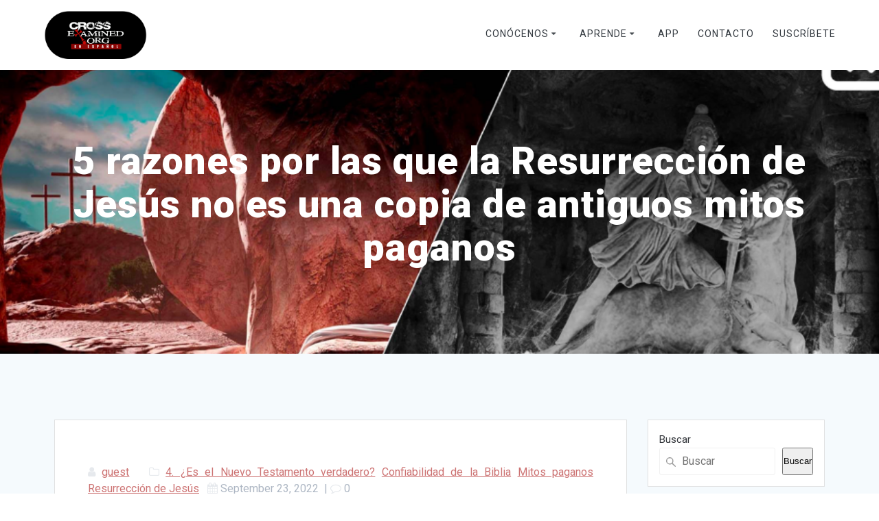

--- FILE ---
content_type: text/html; charset=UTF-8
request_url: https://es.crossexamined.org/5-razones-por-las-que-la-resurreccion-de-jesus-no-es-una-copia-de-antiguos-mitos-paganos/
body_size: 30253
content:
<!DOCTYPE html>
<html lang="en-US">
<head>
    <meta charset="UTF-8">
    <meta name="viewport" content="width=device-width, initial-scale=1">
    <link rel="profile" href="http://gmpg.org/xfn/11">

	    <script>
        (function (exports, d) {
            var _isReady = false,
                _event,
                _fns = [];

            function onReady(event) {
                d.removeEventListener("DOMContentLoaded", onReady);
                _isReady = true;
                _event = event;
                _fns.forEach(function (_fn) {
                    var fn = _fn[0],
                        context = _fn[1];
                    fn.call(context || exports, window.jQuery);
                });
            }

            function onReadyIe(event) {
                if (d.readyState === "complete") {
                    d.detachEvent("onreadystatechange", onReadyIe);
                    _isReady = true;
                    _event = event;
                    _fns.forEach(function (_fn) {
                        var fn = _fn[0],
                            context = _fn[1];
                        fn.call(context || exports, event);
                    });
                }
            }

            d.addEventListener && d.addEventListener("DOMContentLoaded", onReady) ||
            d.attachEvent && d.attachEvent("onreadystatechange", onReadyIe);

            function domReady(fn, context) {
                if (_isReady) {
                    fn.call(context, _event);
                }

                _fns.push([fn, context]);
            }

            exports.mesmerizeDomReady = domReady;
        })(window, document);
    </script>
	<meta name='robots' content='index, follow, max-image-preview:large, max-snippet:-1, max-video-preview:-1' />

	<!-- This site is optimized with the Yoast SEO Premium plugin v22.8 (Yoast SEO v23.9) - https://yoast.com/wordpress/plugins/seo/ -->
	<title>5 razones por las que la Resurrección de Jesús no es una copia de antiguos mitos paganos</title>
	<link rel="canonical" href="https://es.crossexamined.org/5-razones-por-las-que-la-resurreccion-de-jesus-no-es-una-copia-de-antiguos-mitos-paganos/" />
	<meta property="og:locale" content="en_US" />
	<meta property="og:type" content="article" />
	<meta property="og:title" content="5 razones por las que la Resurrección de Jesús no es una copia de antiguos mitos paganos" />
	<meta property="og:description" content="📖 BLOG 👓 LEE 📲 COMPARTE 🖊 COMENTA" />
	<meta property="og:url" content="https://es.crossexamined.org/5-razones-por-las-que-la-resurreccion-de-jesus-no-es-una-copia-de-antiguos-mitos-paganos/" />
	<meta property="og:site_name" content="CrossExamined en Español" />
	<meta property="article:published_time" content="2022-09-23T11:00:34+00:00" />
	<meta property="article:modified_time" content="2023-04-25T22:13:50+00:00" />
	<meta name="author" content="guest" />
	<meta name="twitter:card" content="summary_large_image" />
	<meta name="twitter:title" content="5 razones por las que la Resurrección de Jesús no es una copia de antiguos mitos paganos" />
	<meta name="twitter:description" content="📖 BLOG 👓 LEE 📲 COMPARTE 🖊 COMENTA" />
	<meta name="twitter:label1" content="Written by" />
	<meta name="twitter:data1" content="guest" />
	<meta name="twitter:label2" content="Est. reading time" />
	<meta name="twitter:data2" content="7 minutes" />
	<script type="application/ld+json" class="yoast-schema-graph">{"@context":"https://schema.org","@graph":[{"@type":"Article","@id":"https://es.crossexamined.org/5-razones-por-las-que-la-resurreccion-de-jesus-no-es-una-copia-de-antiguos-mitos-paganos/#article","isPartOf":{"@id":"https://es.crossexamined.org/5-razones-por-las-que-la-resurreccion-de-jesus-no-es-una-copia-de-antiguos-mitos-paganos/"},"author":{"name":"guest","@id":"https://184.169.255.113/#/schema/person/021bde03cde37594eb07fba0b146f13a"},"headline":"5 razones por las que la Resurrección de Jesús no es una copia de antiguos mitos paganos","datePublished":"2022-09-23T11:00:34+00:00","dateModified":"2023-04-25T22:13:50+00:00","mainEntityOfPage":{"@id":"https://es.crossexamined.org/5-razones-por-las-que-la-resurreccion-de-jesus-no-es-una-copia-de-antiguos-mitos-paganos/"},"wordCount":1628,"publisher":{"@id":"https://184.169.255.113/#organization"},"image":{"@id":"https://es.crossexamined.org/5-razones-por-las-que-la-resurreccion-de-jesus-no-es-una-copia-de-antiguos-mitos-paganos/#primaryimage"},"thumbnailUrl":"https://i0.wp.com/es.crossexamined.org/wp-content/uploads/2022/09/Blog-cover-1-980x513-1.png?fit=980%2C513&ssl=1","keywords":["Apologética","Cristianismo","Español","Iglesia","Jesus","Resurrección de Jesus"],"articleSection":["4. ¿Es el Nuevo Testamento verdadero?","Confiabilidad de la Biblia","Mitos paganos","Resurrección de Jesús"],"inLanguage":"en-US"},{"@type":"WebPage","@id":"https://es.crossexamined.org/5-razones-por-las-que-la-resurreccion-de-jesus-no-es-una-copia-de-antiguos-mitos-paganos/","url":"https://es.crossexamined.org/5-razones-por-las-que-la-resurreccion-de-jesus-no-es-una-copia-de-antiguos-mitos-paganos/","name":"5 razones por las que la Resurrección de Jesús no es una copia de antiguos mitos paganos","isPartOf":{"@id":"https://184.169.255.113/#website"},"primaryImageOfPage":{"@id":"https://es.crossexamined.org/5-razones-por-las-que-la-resurreccion-de-jesus-no-es-una-copia-de-antiguos-mitos-paganos/#primaryimage"},"image":{"@id":"https://es.crossexamined.org/5-razones-por-las-que-la-resurreccion-de-jesus-no-es-una-copia-de-antiguos-mitos-paganos/#primaryimage"},"thumbnailUrl":"https://i0.wp.com/es.crossexamined.org/wp-content/uploads/2022/09/Blog-cover-1-980x513-1.png?fit=980%2C513&ssl=1","datePublished":"2022-09-23T11:00:34+00:00","dateModified":"2023-04-25T22:13:50+00:00","breadcrumb":{"@id":"https://es.crossexamined.org/5-razones-por-las-que-la-resurreccion-de-jesus-no-es-una-copia-de-antiguos-mitos-paganos/#breadcrumb"},"inLanguage":"en-US","potentialAction":[{"@type":"ReadAction","target":["https://es.crossexamined.org/5-razones-por-las-que-la-resurreccion-de-jesus-no-es-una-copia-de-antiguos-mitos-paganos/"]}]},{"@type":"BreadcrumbList","@id":"https://es.crossexamined.org/5-razones-por-las-que-la-resurreccion-de-jesus-no-es-una-copia-de-antiguos-mitos-paganos/#breadcrumb","itemListElement":[{"@type":"ListItem","position":1,"name":"Home","item":"https://es.crossexamined.org/"},{"@type":"ListItem","position":2,"name":"Blog","item":"https://184.169.255.113/blog/"},{"@type":"ListItem","position":3,"name":"5 razones por las que la Resurrección de Jesús no es una copia de antiguos mitos paganos"}]},{"@type":"WebSite","@id":"https://184.169.255.113/#website","url":"https://184.169.255.113/","name":"CrossExamined en Español","description":"CrossExamined en Español","publisher":{"@id":"https://184.169.255.113/#organization"},"potentialAction":[{"@type":"SearchAction","target":{"@type":"EntryPoint","urlTemplate":"https://184.169.255.113/?s={search_term_string}"},"query-input":{"@type":"PropertyValueSpecification","valueRequired":true,"valueName":"search_term_string"}}],"inLanguage":"en-US"},{"@type":"Organization","@id":"https://184.169.255.113/#organization","name":"CrossExamined en Español","url":"https://184.169.255.113/","logo":{"@type":"ImageObject","inLanguage":"en-US","@id":"https://184.169.255.113/#/schema/logo/image/","url":"https://i0.wp.com/es.crossexamined.org/wp-content/uploads/2023/03/cropped-cropped-ce-es-1.png?fit=400%2C187&ssl=1","contentUrl":"https://i0.wp.com/es.crossexamined.org/wp-content/uploads/2023/03/cropped-cropped-ce-es-1.png?fit=400%2C187&ssl=1","width":400,"height":187,"caption":"CrossExamined en Español"},"image":{"@id":"https://184.169.255.113/#/schema/logo/image/"}},{"@type":"Person","@id":"https://184.169.255.113/#/schema/person/021bde03cde37594eb07fba0b146f13a","name":"guest","image":{"@type":"ImageObject","inLanguage":"en-US","@id":"https://184.169.255.113/#/schema/person/image/","url":"https://secure.gravatar.com/avatar/?s=96&d=mm&r=g","contentUrl":"https://secure.gravatar.com/avatar/?s=96&d=mm&r=g","caption":"guest"},"url":"https://es.crossexamined.org/author/guest/"}]}</script>
	<!-- / Yoast SEO Premium plugin. -->


<link rel='dns-prefetch' href='//www.googletagmanager.com' />
<link rel='dns-prefetch' href='//stats.wp.com' />
<link rel='dns-prefetch' href='//fonts.googleapis.com' />
<link rel='preconnect' href='//i0.wp.com' />
<link rel='preconnect' href='//c0.wp.com' />
<link rel="alternate" type="application/rss+xml" title="CrossExamined en Español &raquo; Feed" href="https://es.crossexamined.org/feed/" />
<link rel="alternate" type="application/rss+xml" title="CrossExamined en Español &raquo; Comments Feed" href="https://es.crossexamined.org/comments/feed/" />
<link rel="alternate" title="oEmbed (JSON)" type="application/json+oembed" href="https://es.crossexamined.org/wp-json/oembed/1.0/embed?url=https%3A%2F%2Fes.crossexamined.org%2F5-razones-por-las-que-la-resurreccion-de-jesus-no-es-una-copia-de-antiguos-mitos-paganos%2F" />
<link rel="alternate" title="oEmbed (XML)" type="text/xml+oembed" href="https://es.crossexamined.org/wp-json/oembed/1.0/embed?url=https%3A%2F%2Fes.crossexamined.org%2F5-razones-por-las-que-la-resurreccion-de-jesus-no-es-una-copia-de-antiguos-mitos-paganos%2F&#038;format=xml" />
<style id='wp-img-auto-sizes-contain-inline-css' type='text/css'>
img:is([sizes=auto i],[sizes^="auto," i]){contain-intrinsic-size:3000px 1500px}
/*# sourceURL=wp-img-auto-sizes-contain-inline-css */
</style>
<style id='wp-emoji-styles-inline-css' type='text/css'>

	img.wp-smiley, img.emoji {
		display: inline !important;
		border: none !important;
		box-shadow: none !important;
		height: 1em !important;
		width: 1em !important;
		margin: 0 0.07em !important;
		vertical-align: -0.1em !important;
		background: none !important;
		padding: 0 !important;
	}
/*# sourceURL=wp-emoji-styles-inline-css */
</style>
<link rel='stylesheet' id='wp-block-library-css' href='https://c0.wp.com/c/6.9/wp-includes/css/dist/block-library/style.min.css' type='text/css' media='all' />
<style id='wp-block-button-inline-css' type='text/css'>
.wp-block-button__link{align-content:center;box-sizing:border-box;cursor:pointer;display:inline-block;height:100%;text-align:center;word-break:break-word}.wp-block-button__link.aligncenter{text-align:center}.wp-block-button__link.alignright{text-align:right}:where(.wp-block-button__link){border-radius:9999px;box-shadow:none;padding:calc(.667em + 2px) calc(1.333em + 2px);text-decoration:none}.wp-block-button[style*=text-decoration] .wp-block-button__link{text-decoration:inherit}.wp-block-buttons>.wp-block-button.has-custom-width{max-width:none}.wp-block-buttons>.wp-block-button.has-custom-width .wp-block-button__link{width:100%}.wp-block-buttons>.wp-block-button.has-custom-font-size .wp-block-button__link{font-size:inherit}.wp-block-buttons>.wp-block-button.wp-block-button__width-25{width:calc(25% - var(--wp--style--block-gap, .5em)*.75)}.wp-block-buttons>.wp-block-button.wp-block-button__width-50{width:calc(50% - var(--wp--style--block-gap, .5em)*.5)}.wp-block-buttons>.wp-block-button.wp-block-button__width-75{width:calc(75% - var(--wp--style--block-gap, .5em)*.25)}.wp-block-buttons>.wp-block-button.wp-block-button__width-100{flex-basis:100%;width:100%}.wp-block-buttons.is-vertical>.wp-block-button.wp-block-button__width-25{width:25%}.wp-block-buttons.is-vertical>.wp-block-button.wp-block-button__width-50{width:50%}.wp-block-buttons.is-vertical>.wp-block-button.wp-block-button__width-75{width:75%}.wp-block-button.is-style-squared,.wp-block-button__link.wp-block-button.is-style-squared{border-radius:0}.wp-block-button.no-border-radius,.wp-block-button__link.no-border-radius{border-radius:0!important}:root :where(.wp-block-button .wp-block-button__link.is-style-outline),:root :where(.wp-block-button.is-style-outline>.wp-block-button__link){border:2px solid;padding:.667em 1.333em}:root :where(.wp-block-button .wp-block-button__link.is-style-outline:not(.has-text-color)),:root :where(.wp-block-button.is-style-outline>.wp-block-button__link:not(.has-text-color)){color:currentColor}:root :where(.wp-block-button .wp-block-button__link.is-style-outline:not(.has-background)),:root :where(.wp-block-button.is-style-outline>.wp-block-button__link:not(.has-background)){background-color:initial;background-image:none}
/*# sourceURL=https://c0.wp.com/c/6.9/wp-includes/blocks/button/style.min.css */
</style>
<style id='wp-block-categories-inline-css' type='text/css'>
.wp-block-categories{box-sizing:border-box}.wp-block-categories.alignleft{margin-right:2em}.wp-block-categories.alignright{margin-left:2em}.wp-block-categories.wp-block-categories-dropdown.aligncenter{text-align:center}.wp-block-categories .wp-block-categories__label{display:block;width:100%}
/*# sourceURL=https://c0.wp.com/c/6.9/wp-includes/blocks/categories/style.min.css */
</style>
<style id='wp-block-heading-inline-css' type='text/css'>
h1:where(.wp-block-heading).has-background,h2:where(.wp-block-heading).has-background,h3:where(.wp-block-heading).has-background,h4:where(.wp-block-heading).has-background,h5:where(.wp-block-heading).has-background,h6:where(.wp-block-heading).has-background{padding:1.25em 2.375em}h1.has-text-align-left[style*=writing-mode]:where([style*=vertical-lr]),h1.has-text-align-right[style*=writing-mode]:where([style*=vertical-rl]),h2.has-text-align-left[style*=writing-mode]:where([style*=vertical-lr]),h2.has-text-align-right[style*=writing-mode]:where([style*=vertical-rl]),h3.has-text-align-left[style*=writing-mode]:where([style*=vertical-lr]),h3.has-text-align-right[style*=writing-mode]:where([style*=vertical-rl]),h4.has-text-align-left[style*=writing-mode]:where([style*=vertical-lr]),h4.has-text-align-right[style*=writing-mode]:where([style*=vertical-rl]),h5.has-text-align-left[style*=writing-mode]:where([style*=vertical-lr]),h5.has-text-align-right[style*=writing-mode]:where([style*=vertical-rl]),h6.has-text-align-left[style*=writing-mode]:where([style*=vertical-lr]),h6.has-text-align-right[style*=writing-mode]:where([style*=vertical-rl]){rotate:180deg}
/*# sourceURL=https://c0.wp.com/c/6.9/wp-includes/blocks/heading/style.min.css */
</style>
<style id='wp-block-buttons-inline-css' type='text/css'>
.wp-block-buttons{box-sizing:border-box}.wp-block-buttons.is-vertical{flex-direction:column}.wp-block-buttons.is-vertical>.wp-block-button:last-child{margin-bottom:0}.wp-block-buttons>.wp-block-button{display:inline-block;margin:0}.wp-block-buttons.is-content-justification-left{justify-content:flex-start}.wp-block-buttons.is-content-justification-left.is-vertical{align-items:flex-start}.wp-block-buttons.is-content-justification-center{justify-content:center}.wp-block-buttons.is-content-justification-center.is-vertical{align-items:center}.wp-block-buttons.is-content-justification-right{justify-content:flex-end}.wp-block-buttons.is-content-justification-right.is-vertical{align-items:flex-end}.wp-block-buttons.is-content-justification-space-between{justify-content:space-between}.wp-block-buttons.aligncenter{text-align:center}.wp-block-buttons:not(.is-content-justification-space-between,.is-content-justification-right,.is-content-justification-left,.is-content-justification-center) .wp-block-button.aligncenter{margin-left:auto;margin-right:auto;width:100%}.wp-block-buttons[style*=text-decoration] .wp-block-button,.wp-block-buttons[style*=text-decoration] .wp-block-button__link{text-decoration:inherit}.wp-block-buttons.has-custom-font-size .wp-block-button__link{font-size:inherit}.wp-block-buttons .wp-block-button__link{width:100%}.wp-block-button.aligncenter{text-align:center}
/*# sourceURL=https://c0.wp.com/c/6.9/wp-includes/blocks/buttons/style.min.css */
</style>
<style id='wp-block-search-inline-css' type='text/css'>
.wp-block-search__button{margin-left:10px;word-break:normal}.wp-block-search__button.has-icon{line-height:0}.wp-block-search__button svg{height:1.25em;min-height:24px;min-width:24px;width:1.25em;fill:currentColor;vertical-align:text-bottom}:where(.wp-block-search__button){border:1px solid #ccc;padding:6px 10px}.wp-block-search__inside-wrapper{display:flex;flex:auto;flex-wrap:nowrap;max-width:100%}.wp-block-search__label{width:100%}.wp-block-search.wp-block-search__button-only .wp-block-search__button{box-sizing:border-box;display:flex;flex-shrink:0;justify-content:center;margin-left:0;max-width:100%}.wp-block-search.wp-block-search__button-only .wp-block-search__inside-wrapper{min-width:0!important;transition-property:width}.wp-block-search.wp-block-search__button-only .wp-block-search__input{flex-basis:100%;transition-duration:.3s}.wp-block-search.wp-block-search__button-only.wp-block-search__searchfield-hidden,.wp-block-search.wp-block-search__button-only.wp-block-search__searchfield-hidden .wp-block-search__inside-wrapper{overflow:hidden}.wp-block-search.wp-block-search__button-only.wp-block-search__searchfield-hidden .wp-block-search__input{border-left-width:0!important;border-right-width:0!important;flex-basis:0;flex-grow:0;margin:0;min-width:0!important;padding-left:0!important;padding-right:0!important;width:0!important}:where(.wp-block-search__input){appearance:none;border:1px solid #949494;flex-grow:1;font-family:inherit;font-size:inherit;font-style:inherit;font-weight:inherit;letter-spacing:inherit;line-height:inherit;margin-left:0;margin-right:0;min-width:3rem;padding:8px;text-decoration:unset!important;text-transform:inherit}:where(.wp-block-search__button-inside .wp-block-search__inside-wrapper){background-color:#fff;border:1px solid #949494;box-sizing:border-box;padding:4px}:where(.wp-block-search__button-inside .wp-block-search__inside-wrapper) .wp-block-search__input{border:none;border-radius:0;padding:0 4px}:where(.wp-block-search__button-inside .wp-block-search__inside-wrapper) .wp-block-search__input:focus{outline:none}:where(.wp-block-search__button-inside .wp-block-search__inside-wrapper) :where(.wp-block-search__button){padding:4px 8px}.wp-block-search.aligncenter .wp-block-search__inside-wrapper{margin:auto}.wp-block[data-align=right] .wp-block-search.wp-block-search__button-only .wp-block-search__inside-wrapper{float:right}
/*# sourceURL=https://c0.wp.com/c/6.9/wp-includes/blocks/search/style.min.css */
</style>
<style id='wp-block-group-inline-css' type='text/css'>
.wp-block-group{box-sizing:border-box}:where(.wp-block-group.wp-block-group-is-layout-constrained){position:relative}
/*# sourceURL=https://c0.wp.com/c/6.9/wp-includes/blocks/group/style.min.css */
</style>
<style id='global-styles-inline-css' type='text/css'>
:root{--wp--preset--aspect-ratio--square: 1;--wp--preset--aspect-ratio--4-3: 4/3;--wp--preset--aspect-ratio--3-4: 3/4;--wp--preset--aspect-ratio--3-2: 3/2;--wp--preset--aspect-ratio--2-3: 2/3;--wp--preset--aspect-ratio--16-9: 16/9;--wp--preset--aspect-ratio--9-16: 9/16;--wp--preset--color--black: #000000;--wp--preset--color--cyan-bluish-gray: #abb8c3;--wp--preset--color--white: #ffffff;--wp--preset--color--pale-pink: #f78da7;--wp--preset--color--vivid-red: #cf2e2e;--wp--preset--color--luminous-vivid-orange: #ff6900;--wp--preset--color--luminous-vivid-amber: #fcb900;--wp--preset--color--light-green-cyan: #7bdcb5;--wp--preset--color--vivid-green-cyan: #00d084;--wp--preset--color--pale-cyan-blue: #8ed1fc;--wp--preset--color--vivid-cyan-blue: #0693e3;--wp--preset--color--vivid-purple: #9b51e0;--wp--preset--gradient--vivid-cyan-blue-to-vivid-purple: linear-gradient(135deg,rgb(6,147,227) 0%,rgb(155,81,224) 100%);--wp--preset--gradient--light-green-cyan-to-vivid-green-cyan: linear-gradient(135deg,rgb(122,220,180) 0%,rgb(0,208,130) 100%);--wp--preset--gradient--luminous-vivid-amber-to-luminous-vivid-orange: linear-gradient(135deg,rgb(252,185,0) 0%,rgb(255,105,0) 100%);--wp--preset--gradient--luminous-vivid-orange-to-vivid-red: linear-gradient(135deg,rgb(255,105,0) 0%,rgb(207,46,46) 100%);--wp--preset--gradient--very-light-gray-to-cyan-bluish-gray: linear-gradient(135deg,rgb(238,238,238) 0%,rgb(169,184,195) 100%);--wp--preset--gradient--cool-to-warm-spectrum: linear-gradient(135deg,rgb(74,234,220) 0%,rgb(151,120,209) 20%,rgb(207,42,186) 40%,rgb(238,44,130) 60%,rgb(251,105,98) 80%,rgb(254,248,76) 100%);--wp--preset--gradient--blush-light-purple: linear-gradient(135deg,rgb(255,206,236) 0%,rgb(152,150,240) 100%);--wp--preset--gradient--blush-bordeaux: linear-gradient(135deg,rgb(254,205,165) 0%,rgb(254,45,45) 50%,rgb(107,0,62) 100%);--wp--preset--gradient--luminous-dusk: linear-gradient(135deg,rgb(255,203,112) 0%,rgb(199,81,192) 50%,rgb(65,88,208) 100%);--wp--preset--gradient--pale-ocean: linear-gradient(135deg,rgb(255,245,203) 0%,rgb(182,227,212) 50%,rgb(51,167,181) 100%);--wp--preset--gradient--electric-grass: linear-gradient(135deg,rgb(202,248,128) 0%,rgb(113,206,126) 100%);--wp--preset--gradient--midnight: linear-gradient(135deg,rgb(2,3,129) 0%,rgb(40,116,252) 100%);--wp--preset--font-size--small: 13px;--wp--preset--font-size--medium: 20px;--wp--preset--font-size--large: 36px;--wp--preset--font-size--x-large: 42px;--wp--preset--spacing--20: 0.44rem;--wp--preset--spacing--30: 0.67rem;--wp--preset--spacing--40: 1rem;--wp--preset--spacing--50: 1.5rem;--wp--preset--spacing--60: 2.25rem;--wp--preset--spacing--70: 3.38rem;--wp--preset--spacing--80: 5.06rem;--wp--preset--shadow--natural: 6px 6px 9px rgba(0, 0, 0, 0.2);--wp--preset--shadow--deep: 12px 12px 50px rgba(0, 0, 0, 0.4);--wp--preset--shadow--sharp: 6px 6px 0px rgba(0, 0, 0, 0.2);--wp--preset--shadow--outlined: 6px 6px 0px -3px rgb(255, 255, 255), 6px 6px rgb(0, 0, 0);--wp--preset--shadow--crisp: 6px 6px 0px rgb(0, 0, 0);}:where(.is-layout-flex){gap: 0.5em;}:where(.is-layout-grid){gap: 0.5em;}body .is-layout-flex{display: flex;}.is-layout-flex{flex-wrap: wrap;align-items: center;}.is-layout-flex > :is(*, div){margin: 0;}body .is-layout-grid{display: grid;}.is-layout-grid > :is(*, div){margin: 0;}:where(.wp-block-columns.is-layout-flex){gap: 2em;}:where(.wp-block-columns.is-layout-grid){gap: 2em;}:where(.wp-block-post-template.is-layout-flex){gap: 1.25em;}:where(.wp-block-post-template.is-layout-grid){gap: 1.25em;}.has-black-color{color: var(--wp--preset--color--black) !important;}.has-cyan-bluish-gray-color{color: var(--wp--preset--color--cyan-bluish-gray) !important;}.has-white-color{color: var(--wp--preset--color--white) !important;}.has-pale-pink-color{color: var(--wp--preset--color--pale-pink) !important;}.has-vivid-red-color{color: var(--wp--preset--color--vivid-red) !important;}.has-luminous-vivid-orange-color{color: var(--wp--preset--color--luminous-vivid-orange) !important;}.has-luminous-vivid-amber-color{color: var(--wp--preset--color--luminous-vivid-amber) !important;}.has-light-green-cyan-color{color: var(--wp--preset--color--light-green-cyan) !important;}.has-vivid-green-cyan-color{color: var(--wp--preset--color--vivid-green-cyan) !important;}.has-pale-cyan-blue-color{color: var(--wp--preset--color--pale-cyan-blue) !important;}.has-vivid-cyan-blue-color{color: var(--wp--preset--color--vivid-cyan-blue) !important;}.has-vivid-purple-color{color: var(--wp--preset--color--vivid-purple) !important;}.has-black-background-color{background-color: var(--wp--preset--color--black) !important;}.has-cyan-bluish-gray-background-color{background-color: var(--wp--preset--color--cyan-bluish-gray) !important;}.has-white-background-color{background-color: var(--wp--preset--color--white) !important;}.has-pale-pink-background-color{background-color: var(--wp--preset--color--pale-pink) !important;}.has-vivid-red-background-color{background-color: var(--wp--preset--color--vivid-red) !important;}.has-luminous-vivid-orange-background-color{background-color: var(--wp--preset--color--luminous-vivid-orange) !important;}.has-luminous-vivid-amber-background-color{background-color: var(--wp--preset--color--luminous-vivid-amber) !important;}.has-light-green-cyan-background-color{background-color: var(--wp--preset--color--light-green-cyan) !important;}.has-vivid-green-cyan-background-color{background-color: var(--wp--preset--color--vivid-green-cyan) !important;}.has-pale-cyan-blue-background-color{background-color: var(--wp--preset--color--pale-cyan-blue) !important;}.has-vivid-cyan-blue-background-color{background-color: var(--wp--preset--color--vivid-cyan-blue) !important;}.has-vivid-purple-background-color{background-color: var(--wp--preset--color--vivid-purple) !important;}.has-black-border-color{border-color: var(--wp--preset--color--black) !important;}.has-cyan-bluish-gray-border-color{border-color: var(--wp--preset--color--cyan-bluish-gray) !important;}.has-white-border-color{border-color: var(--wp--preset--color--white) !important;}.has-pale-pink-border-color{border-color: var(--wp--preset--color--pale-pink) !important;}.has-vivid-red-border-color{border-color: var(--wp--preset--color--vivid-red) !important;}.has-luminous-vivid-orange-border-color{border-color: var(--wp--preset--color--luminous-vivid-orange) !important;}.has-luminous-vivid-amber-border-color{border-color: var(--wp--preset--color--luminous-vivid-amber) !important;}.has-light-green-cyan-border-color{border-color: var(--wp--preset--color--light-green-cyan) !important;}.has-vivid-green-cyan-border-color{border-color: var(--wp--preset--color--vivid-green-cyan) !important;}.has-pale-cyan-blue-border-color{border-color: var(--wp--preset--color--pale-cyan-blue) !important;}.has-vivid-cyan-blue-border-color{border-color: var(--wp--preset--color--vivid-cyan-blue) !important;}.has-vivid-purple-border-color{border-color: var(--wp--preset--color--vivid-purple) !important;}.has-vivid-cyan-blue-to-vivid-purple-gradient-background{background: var(--wp--preset--gradient--vivid-cyan-blue-to-vivid-purple) !important;}.has-light-green-cyan-to-vivid-green-cyan-gradient-background{background: var(--wp--preset--gradient--light-green-cyan-to-vivid-green-cyan) !important;}.has-luminous-vivid-amber-to-luminous-vivid-orange-gradient-background{background: var(--wp--preset--gradient--luminous-vivid-amber-to-luminous-vivid-orange) !important;}.has-luminous-vivid-orange-to-vivid-red-gradient-background{background: var(--wp--preset--gradient--luminous-vivid-orange-to-vivid-red) !important;}.has-very-light-gray-to-cyan-bluish-gray-gradient-background{background: var(--wp--preset--gradient--very-light-gray-to-cyan-bluish-gray) !important;}.has-cool-to-warm-spectrum-gradient-background{background: var(--wp--preset--gradient--cool-to-warm-spectrum) !important;}.has-blush-light-purple-gradient-background{background: var(--wp--preset--gradient--blush-light-purple) !important;}.has-blush-bordeaux-gradient-background{background: var(--wp--preset--gradient--blush-bordeaux) !important;}.has-luminous-dusk-gradient-background{background: var(--wp--preset--gradient--luminous-dusk) !important;}.has-pale-ocean-gradient-background{background: var(--wp--preset--gradient--pale-ocean) !important;}.has-electric-grass-gradient-background{background: var(--wp--preset--gradient--electric-grass) !important;}.has-midnight-gradient-background{background: var(--wp--preset--gradient--midnight) !important;}.has-small-font-size{font-size: var(--wp--preset--font-size--small) !important;}.has-medium-font-size{font-size: var(--wp--preset--font-size--medium) !important;}.has-large-font-size{font-size: var(--wp--preset--font-size--large) !important;}.has-x-large-font-size{font-size: var(--wp--preset--font-size--x-large) !important;}
/*# sourceURL=global-styles-inline-css */
</style>

<style id='classic-theme-styles-inline-css' type='text/css'>
/*! This file is auto-generated */
.wp-block-button__link{color:#fff;background-color:#32373c;border-radius:9999px;box-shadow:none;text-decoration:none;padding:calc(.667em + 2px) calc(1.333em + 2px);font-size:1.125em}.wp-block-file__button{background:#32373c;color:#fff;text-decoration:none}
/*# sourceURL=/wp-includes/css/classic-themes.min.css */
</style>
<link rel='stylesheet' id='convertkit-broadcasts-css' href='https://es.crossexamined.org/wp-content/plugins/convertkit/resources/frontend/css/broadcasts.css?ver=2.4.9' type='text/css' media='all' />
<link rel='stylesheet' id='convertkit-button-css' href='https://es.crossexamined.org/wp-content/plugins/convertkit/resources/frontend/css/button.css?ver=2.4.9' type='text/css' media='all' />
<link rel='stylesheet' id='convertkit-form-css' href='https://es.crossexamined.org/wp-content/plugins/convertkit/resources/frontend/css/form.css?ver=2.4.9' type='text/css' media='all' />
<link rel='stylesheet' id='SFSImainCss-css' href='https://es.crossexamined.org/wp-content/plugins/ultimate-social-media-icons/css/sfsi-style.css?ver=2.9.1' type='text/css' media='all' />
<link rel='stylesheet' id='wordpress-popular-posts-css-css' href='https://es.crossexamined.org/wp-content/plugins/wordpress-popular-posts/assets/css/wpp.css?ver=6.4.2' type='text/css' media='all' />
<link rel='stylesheet' id='mesmerize-style-css' href='https://es.crossexamined.org/wp-content/themes/mesmerize-pro/style.min.css?ver=1.6.168' type='text/css' media='all' />
<style id='mesmerize-style-inline-css' type='text/css'>
img.logo.dark, img.custom-logo{width:auto;max-height:70px !important;}
/** cached kirki style */.footer .footer-content{background-color:#000000;border-top-color:#e8e8e8;border-top-width:1px;border-top-style:solid;}.footer h1, .footer h2, .footer h3, .footer h4, .footer h5, .footer h6{color:#2CD5D5!important;}.footer p, .footer{color:#DBD8D8;}.footer a{color:#9b9b9b;}.footer a:hover{color:#2CD5D5;}.footer a .fa, .footer .fa{color:#2CD5D5;}.footer a:hover .fa{color:#3f464c;}body{font-family:Roboto, Helvetica, Arial, sans-serif;color:#6B7C93;}body h1{font-family:Roboto, Helvetica, Arial, sans-serif;font-weight:600;font-style:normal;font-size:2.625rem;line-height:4rem;color:#3C424F;}body h2{font-family:Roboto, Helvetica, Arial, sans-serif;font-weight:600;font-style:normal;font-size:2.188rem;line-height:3rem;text-transform:none;color:#3C424F;}body h3{font-family:Roboto, Helvetica, Arial, sans-serif;font-weight:600;font-style:normal;font-size:1.313rem;line-height:2.25rem;text-transform:none;color:#3C424F;}body h4{font-family:Roboto, Helvetica, Arial, sans-serif;font-weight:600;font-style:normal;font-size:0.963rem;line-height:1.75rem;letter-spacing:0.0625rem;text-transform:none;color:#3C424F;}body h5{font-family:Roboto, Helvetica, Arial, sans-serif;font-weight:800;font-style:normal;font-size:0.875rem;line-height:1.5rem;letter-spacing:2px;text-transform:none;color:#3C424F;}body h6{font-family:Roboto, Helvetica, Arial, sans-serif;font-weight:800;font-style:normal;font-size:0.766rem;line-height:1.375rem;letter-spacing:0.1875rem;color:#3C424F;}.header-homepage:not(.header-slide).color-overlay:after{filter:invert(76%) ;}.header-homepage p.header-subtitle2{margin-top:0;margin-bottom:20px;font-family:Roboto, Helvetica, Arial, sans-serif;font-weight:500;font-style:normal;font-size:1.0em;line-height:70%;text-transform:none;color:#FFFFFF;background:rgba(0,0,0,0);padding-top:0px;padding-bottom:0px;padding-left:0px;padding-right:0px;-webkit-border-radius:0px;-moz-border-radius:0px;border-radius:0px;}.header-homepage h1.hero-title{font-family:Muli, Helvetica, Arial, sans-serif;font-weight:300;font-style:normal;font-size:2.3em;line-height:114%;letter-spacing:0.9px;text-transform:none;color:#FFFFFF;}.header-homepage .hero-title{margin-top:0;margin-bottom:20px;background:rgba(0,0,0,0);padding-top:0px;padding-bottom:0px;padding-left:0px;padding-right:0px;-webkit-border-radius:0px;-moz-border-radius:0px;border-radius:0px;}.header-homepage p.header-subtitle{margin-top:0;margin-bottom:20px;font-family:Muli, Helvetica, Arial, sans-serif;font-weight:300;font-style:normal;font-size:1.4em;line-height:130%;text-transform:none;color:#FFFFFF;background:rgba(0,0,0,0);padding-top:0px;padding-bottom:0px;padding-left:0px;padding-right:0px;-webkit-border-radius:0px;-moz-border-radius:0px;border-radius:0px;}.header-buttons-wrapper{background:rgba(0,0,0,0);padding-top:0px;padding-bottom:0px;padding-left:0px;padding-right:0px;-webkit-border-radius:0px;-moz-border-radius:0px;border-radius:0px;}.header-homepage .header-description-row{padding-top:0%;padding-bottom:5%;}.inner-header-description{padding-top:8%;padding-bottom:8%;}.inner-header-description .header-subtitle{font-family:Roboto, Helvetica, Arial, sans-serif;font-weight:300;font-style:normal;font-size:1.3em;line-height:130%;text-transform:none;color:#FFFFFF;}.inner-header-description h1.hero-title{font-family:Roboto, Helvetica, Arial, sans-serif;font-weight:900;font-style:normal;font-size:3.5em;line-height:114%;letter-spacing:0.9px;text-transform:none;color:#FFFFFF;}.header-top-bar .header-top-bar-area.area-left span{color:#FFFFFF;}.header-top-bar .header-top-bar-area.area-left i.fa{color:#999;}.header-top-bar .header-top-bar-area.area-left .top-bar-social-icons i{color:#fff;}.header-top-bar .header-top-bar-area.area-left .top-bar-social-icons i:hover{color:#fff;}.header-top-bar .header-top-bar-area.area-left .top-bar-menu > li > a{color:#fff;}.header-top-bar .header-top-bar-area.area-left .top-bar-menu > li > a:hover{color:#fff!important;}.header-top-bar .header-top-bar-area.area-left .top-bar-menu > li > a:visited{color:#fff;}.header-top-bar .header-top-bar-area.area-left span.top-bar-text{color:#999;}.header-top-bar .header-top-bar-area.area-right span{color:#FFFFFF;}.header-top-bar .header-top-bar-area.area-right i.fa{color:#999;}.header-top-bar .header-top-bar-area.area-right .top-bar-social-icons i{color:#fff;}.header-top-bar .header-top-bar-area.area-right .top-bar-social-icons i:hover{color:#fff;}.header-top-bar .header-top-bar-area.area-right .top-bar-menu > li > a{color:#fff;}.header-top-bar .header-top-bar-area.area-right .top-bar-menu > li > a:hover{color:#fff!important;}.header-top-bar .header-top-bar-area.area-right .top-bar-menu > li > a:visited{color:#fff;}.header-top-bar .header-top-bar-area.area-right span.top-bar-text{color:#999;}.mesmerize-inner-page .navigation-bar.bordered{border-bottom-color:rgba(255,255,255,0.5);border-bottom-width:0px;border-bottom-style:solid;}.mesmerize-inner-page .navigation-bar.coloured-nav:not(.fixto-fixed){background-color:rgba(255, 255, 255, 1)!important;}.mesmerize-inner-page .fixto-fixed .main_menu_col, .mesmerize-inner-page .fixto-fixed .main-menu{justify-content:flex-end!important;}.mesmerize-inner-page .navigation-bar.fixto-fixed{background-color:rgba(255, 255, 255, 1)!important;}.mesmerize-inner-page #main_menu > li > a{font-family:Roboto, Helvetica, Arial, sans-serif;font-weight:400;font-style:normal;font-size:14px;line-height:160%;letter-spacing:1px;text-transform:uppercase;}.mesmerize-front-page .fixto-fixed .main_menu_col, .mesmerize-front-page .fixto-fixed .main-menu{justify-content:flex-end!important;}.mesmerize-front-page .navigation-bar.fixto-fixed{background-color:rgb(255,255,255)!important;}.mesmerize-front-page #main_menu > li > a{font-family:Roboto, Helvetica, Arial, sans-serif;font-weight:400;font-style:normal;font-size:14px;line-height:160%;letter-spacing:1px;text-transform:uppercase;}.mesmerize-front-page #main_menu > li li > a{font-family:Roboto, Helvetica, Arial, sans-serif;font-weight:400;font-style:normal;font-size:0.85rem;line-height:100%;letter-spacing:0px;text-transform:none;}.mesmerize-front-page .header-nav-area .social-icons a{color:#FFFFFF!important;}.mesmerize-front-page .fixto-fixed .header-nav-area .social-icons a{color:#000000!important;}.mesmerize-front-page  .nav-search.widget_search *{color:#FFFFFF;}.mesmerize-front-page  .nav-search.widget_search input{border-color:#FFFFFF;}.mesmerize-front-page  .nav-search.widget_search input::-webkit-input-placeholder{color:#FFFFFF;}.mesmerize-front-page  .nav-search.widget_search input:-ms-input-placeholder{color:#FFFFFF;}.mesmerize-front-page  .nav-search.widget_search input:-moz-placeholder{color:#FFFFFF;}.mesmerize-front-page .fixto-fixed  .nav-search.widget_search *{color:#000000;}.mesmerize-front-page .fixto-fixed  .nav-search.widget_search input{border-color:#000000;}.mesmerize-front-page .fixto-fixed  .nav-search.widget_search input::-webkit-input-placeholder{color:#000000;}.mesmerize-front-page .fixto-fixed  .nav-search.widget_search input:-ms-input-placeholder{color:#000000;}.mesmerize-front-page .fixto-fixed  .nav-search.widget_search input:-moz-placeholder{color:#000000;}.mesmerize-inner-page .inner_header-nav-area .social-icons a{color:#FFFFFF!important;}.mesmerize-inner-page .fixto-fixed .inner_header-nav-area .social-icons a{color:#000000!important;}.mesmerize-inner-page .nav-search.widget_search *{color:#FFFFFF;}.mesmerize-inner-page .nav-search.widget_search input{border-color:#FFFFFF;}.mesmerize-inner-page .nav-search.widget_search input::-webkit-input-placeholder{color:#FFFFFF;}.mesmerize-inner-page .nav-search.widget_search input:-ms-input-placeholder{color:#FFFFFF;}.mesmerize-inner-page .nav-search.widget_search input:-moz-placeholder{color:#FFFFFF;}.mesmerize-inner-page .fixto-fixed .nav-search.widget_search *{color:#000000;}.mesmerize-inner-page .fixto-fixed .nav-search.widget_search input{border-color:#000000;}.mesmerize-inner-page .fixto-fixed .nav-search.widget_search input::-webkit-input-placeholder{color:#000000;}.mesmerize-inner-page .fixto-fixed .nav-search.widget_search input:-ms-input-placeholder{color:#000000;}.mesmerize-inner-page .fixto-fixed .nav-search.widget_search input:-moz-placeholder{color:#000000;}[data-component="offcanvas"] i.fa{color:rgb(52,58,64)!important;}[data-component="offcanvas"] .bubble{background-color:rgb(52,58,64)!important;}.fixto-fixed [data-component="offcanvas"] i.fa{color:rgb(52,58,64)!important;}.fixto-fixed [data-component="offcanvas"] .bubble{background-color:rgb(52,58,64)!important;}#offcanvas-wrapper{background-color:#222B34!important;}html.has-offscreen body:after{background-color:rgba(34, 43, 52, 0.7)!important;}#offcanvas-wrapper *:not(.arrow){color:#ffffff!important;}#offcanvas_menu li.open, #offcanvas_menu li.current-menu-item, #offcanvas_menu li.current-menu-item > a, #offcanvas_menu li.current_page_item, #offcanvas_menu li.current_page_item > a{background-color:#FFFFFF;}#offcanvas_menu li.open > a, #offcanvas_menu li.open > a > i, #offcanvas_menu li.current-menu-item > a, #offcanvas_menu li.current_page_item > a{color:#F9A135!important;}#offcanvas_menu li.open > a, #offcanvas_menu li.current-menu-item > a, #offcanvas_menu li.current_page_item > a{border-left-color:#F9A135!important;}#offcanvas_menu li > ul{background-color:#686B77;}#offcanvas_menu li > a{font-family:"Open Sans", Helvetica, Arial, sans-serif;font-weight:400;font-style:normal;font-size:0.875rem;line-height:100%;letter-spacing:0px;text-transform:none;}.navigation-bar.homepage:not(.coloured-nav) a.text-logo,.navigation-bar.homepage:not(.coloured-nav) #main_menu li.logo > a.text-logo,.navigation-bar.homepage:not(.coloured-nav) #main_menu li.logo > a.text-logo:hover{color:#4A4A4A;font-family:Roboto, Helvetica, Arial, sans-serif;font-weight:500;font-style:normal;font-size:2em;line-height:100%;letter-spacing:0px;text-transform:none;}.navigation-bar.homepage.fixto-fixed a.text-logo,.navigation-bar.homepage.fixto-fixed .dark-logo a.text-logo{color:#4A4A4A!important;}.navigation-bar:not(.homepage) a.text-logo,.navigation-bar:not(.homepage) #main_menu li.logo > a.text-logo,.navigation-bar:not(.homepage) #main_menu li.logo > a.text-logo:hover,.navigation-bar:not(.homepage) a.text-logo,.navigation-bar:not(.homepage) #main_menu li.logo > a.text-logo,.navigation-bar:not(.homepage) #main_menu li.logo > a.text-logo:hover{color:#4a4a4a;font-family:inherit;font-weight:600;font-size:1.6rem;line-height:100%;letter-spacing:0px;text-transform:uppercase;}.navigation-bar.fixto-fixed:not(.homepage) a.text-logo,.navigation-bar.fixto-fixed:not(.homepage) .dark-logo a.text-logo, .navigation-bar.alternate:not(.homepage) a.text-logo, .navigation-bar.alternate:not(.homepage) .dark-logo a.text-logo{color:#4a4a4a!important;}.slide-progress{background:rgba(3, 169, 244, 0.5);height:5px;}.header-slider-navigation.separated .owl-nav .owl-next,.header-slider-navigation.separated .owl-nav .owl-prev{margin-left:40px;margin-right:40px;}.header-slider-navigation .owl-nav .owl-next,.header-slider-navigation .owl-nav .owl-prev{padding:0px;background:rgba(0, 0, 0, 0);}.header-slider-navigation .owl-nav .owl-next i,.header-slider-navigation .owl-nav .owl-prev i{font-size:50px;width:50px;height:50px;color:#ffffff;}.header-slider-navigation .owl-nav .owl-next:hover,.header-slider-navigation .owl-nav .owl-prev:hover{background:rgba(0, 0, 0, 0);}.header-slider-navigation .owl-dots{margin-bottom:0px;margin-top:0px;}.header-slider-navigation .owl-dots .owl-dot span{background:rgba(255,255,255,0.3);}.header-slider-navigation .owl-dots .owl-dot.active span,.header-slider-navigation .owl-dots .owl-dot:hover span{background:#ffffff;}.header-slider-navigation .owl-dots .owl-dot{margin:0px 7px;}@media (min-width: 767px){.footer .footer-content{padding-top:30px;padding-bottom:30px;}}@media (max-width: 1023px){body{font-size:calc( 16px * 0.875 );}}@media (min-width: 1024px){body{font-size:16px;}}@media only screen and (min-width: 768px){body h1{font-size:3rem;}body h2{font-size:2.5rem;}body h3{font-size:1.5rem;}body h4{font-size:1.1rem;}body h5{font-size:1rem;}body h6{font-size:0.875rem;}.header-homepage p.header-subtitle2{font-size:1.0em;}.header-homepage h1.hero-title{font-size:3.0rem;}.header-homepage p.header-subtitle{font-size:1.4em;}.header-content .align-holder{width:65%!important;}.inner-header-description{text-align:center!important;}.inner-header-description .header-subtitle{font-size:1.3em;}.inner-header-description h1.hero-title{font-size:3.5em;}}@media screen and (min-width: 768px){.header-homepage{background-position:center center;}.header{background-position:center center;}}@media screen and (max-width:767px){.header-homepage .header-description-row{padding-top:5%;padding-bottom:0%;}}
/*# sourceURL=mesmerize-style-inline-css */
</style>
<link rel='stylesheet' id='mesmerize-fonts-css' href="" data-href='https://fonts.googleapis.com/css?family=Open+Sans%3A300%2C400%2C600%2C700%2C300%2C400%2C600%2C700%7CMuli%3A300%2C300italic%2C400%2C400italic%2C600%2C600italic%2C700%2C700italic%2C900%2C900italic%2C300%2C300italic%2C400%2C400italic%2C600%2C600italic%2C700%2C700italic%2C900%2C900italic%7CPlayfair+Display%3A400%2C400italic%2C700%2C700italic%2C400%2C400italic%2C700%2C700italic%7CRoboto%3A100%2C100italic%2C300%2C300italic%2Cregular%2Citalic%2C500%2C500italic%2C700%2C700italic%2C900%2C900italic%2C400%2C600%2C800&#038;subset=latin%2Clatin-ext&#038;display=swap' type='text/css' media='all' />
<link rel='stylesheet' id='mesmerize-style-bundle-css' href='https://es.crossexamined.org/wp-content/themes/mesmerize-pro/pro/assets/css/theme.bundle.min.css?ver=1.6.168' type='text/css' media='all' />
<script type="text/javascript" src="https://c0.wp.com/c/6.9/wp-includes/js/jquery/jquery.min.js" id="jquery-core-js"></script>
<script type="text/javascript" src="https://c0.wp.com/c/6.9/wp-includes/js/jquery/jquery-migrate.min.js" id="jquery-migrate-js"></script>
<script type="text/javascript" id="jquery-js-after">
/* <![CDATA[ */
    
        (function () {
            function setHeaderTopSpacing() {

                setTimeout(function() {
                  var headerTop = document.querySelector('.header-top');
                  var headers = document.querySelectorAll('.header-wrapper .header,.header-wrapper .header-homepage');

                  for (var i = 0; i < headers.length; i++) {
                      var item = headers[i];
                      item.style.paddingTop = headerTop.getBoundingClientRect().height + "px";
                  }

                    var languageSwitcher = document.querySelector('.mesmerize-language-switcher');

                    if(languageSwitcher){
                        languageSwitcher.style.top = "calc( " +  headerTop.getBoundingClientRect().height + "px + 1rem)" ;
                    }
                    
                }, 100);

             
            }

            window.addEventListener('resize', setHeaderTopSpacing);
            window.mesmerizeSetHeaderTopSpacing = setHeaderTopSpacing
            mesmerizeDomReady(setHeaderTopSpacing);
        })();
    
    
//# sourceURL=jquery-js-after
/* ]]> */
</script>
<script type="application/json" id="wpp-json">

{"sampling_active":0,"sampling_rate":100,"ajax_url":"https:\/\/es.crossexamined.org\/wp-json\/wordpress-popular-posts\/v1\/popular-posts","api_url":"https:\/\/es.crossexamined.org\/wp-json\/wordpress-popular-posts","ID":88612,"token":"9d4326b25c","lang":0,"debug":0}
//# sourceURL=wpp-json

</script>
<script type="text/javascript" src="https://es.crossexamined.org/wp-content/plugins/wordpress-popular-posts/assets/js/wpp.min.js?ver=6.4.2" id="wpp-js-js"></script>

<!-- Google tag (gtag.js) snippet added by Site Kit -->
<!-- Google Analytics snippet added by Site Kit -->
<script type="text/javascript" src="https://www.googletagmanager.com/gtag/js?id=GT-NC89NNNN" id="google_gtagjs-js" async></script>
<script type="text/javascript" id="google_gtagjs-js-after">
/* <![CDATA[ */
window.dataLayer = window.dataLayer || [];function gtag(){dataLayer.push(arguments);}
gtag("set","linker",{"domains":["es.crossexamined.org"]});
gtag("js", new Date());
gtag("set", "developer_id.dZTNiMT", true);
gtag("config", "GT-NC89NNNN");
 window._googlesitekit = window._googlesitekit || {}; window._googlesitekit.throttledEvents = []; window._googlesitekit.gtagEvent = (name, data) => { var key = JSON.stringify( { name, data } ); if ( !! window._googlesitekit.throttledEvents[ key ] ) { return; } window._googlesitekit.throttledEvents[ key ] = true; setTimeout( () => { delete window._googlesitekit.throttledEvents[ key ]; }, 5 ); gtag( "event", name, { ...data, event_source: "site-kit" } ); }; 
//# sourceURL=google_gtagjs-js-after
/* ]]> */
</script>
<script type="text/javascript" id="wpstg-global-js-extra">
/* <![CDATA[ */
var wpstg = {"nonce":"dae2d4360b"};
//# sourceURL=wpstg-global-js-extra
/* ]]> */
</script>
<script type="text/javascript" src="https://es.crossexamined.org/wp-content/plugins/wp-staging-pro/assets/js/dist/wpstg-blank-loader.min.js?ver=6.9" id="wpstg-global-js"></script>
<script type="text/javascript" src="https://es.crossexamined.org/wp-content/uploads/hm_custom_css_js/custom.js?ver=1727972094" id="hm_custom_js-js"></script>
<link rel="https://api.w.org/" href="https://es.crossexamined.org/wp-json/" /><link rel="alternate" title="JSON" type="application/json" href="https://es.crossexamined.org/wp-json/wp/v2/posts/88612" /><link rel="EditURI" type="application/rsd+xml" title="RSD" href="https://es.crossexamined.org/xmlrpc.php?rsd" />
<meta name="generator" content="WordPress 6.9" />
<meta name="generator" content="Seriously Simple Podcasting 3.6.1" />
<link rel='shortlink' href='https://es.crossexamined.org/?p=88612' />
<meta name="generator" content="Site Kit by Google 1.161.0" />
<link rel="alternate" type="application/rss+xml" title="Podcast RSS feed" href="https://es.crossexamined.org/feed/podcast" />

<meta name="follow.[base64]" content="6gCTX1lNdWBJTt3rcupY"/>	<style>img#wpstats{display:none}</style>
		            <style id="wpp-loading-animation-styles">@-webkit-keyframes bgslide{from{background-position-x:0}to{background-position-x:-200%}}@keyframes bgslide{from{background-position-x:0}to{background-position-x:-200%}}.wpp-widget-placeholder,.wpp-widget-block-placeholder,.wpp-shortcode-placeholder{margin:0 auto;width:60px;height:3px;background:#dd3737;background:linear-gradient(90deg,#dd3737 0%,#571313 10%,#dd3737 100%);background-size:200% auto;border-radius:3px;-webkit-animation:bgslide 1s infinite linear;animation:bgslide 1s infinite linear}</style>
                <script type="text/javascript" data-name="async-styles">
        (function () {
            var links = document.querySelectorAll('link[data-href]');
            for (var i = 0; i < links.length; i++) {
                var item = links[i];
                item.href = item.getAttribute('data-href')
            }
        })();
    </script>
	<style data-prefix="inner_header" data-name="menu-variant-style">
/** cached menu style */.mesmerize-inner-page ul.dropdown-menu > li {  color: #343A40; } .mesmerize-inner-page .fixto-fixed ul.dropdown-menu > li {  color: #343A40; }  .mesmerize-inner-page ul.dropdown-menu.active-line-bottom > li > a, .mesmerize-inner-page ul.dropdown-menu.active-line-bottom > li > a, ul.dropdown-menu.default > li > a, .mesmerize-inner-page ul.dropdown-menu.default > li > a {   border-bottom: 3px solid transparent; } .mesmerize-inner-page ul.dropdown-menu.active-line-bottom > .current_page_item > a, .mesmerize-inner-page ul.dropdown-menu.active-line-bottom > .current-menu-item > a, ul.dropdown-menu.default > .current_page_item > a, .mesmerize-inner-page ul.dropdown-menu.default > .current-menu-item > a {  border-bottom-color: #C40000; } .mesmerize-inner-page ul.dropdown-menu.active-line-bottom > li:not(.current-menu-item):not(.current_page_item):hover > a, .mesmerize-inner-page ul.dropdown-menu.active-line-bottom > li:not(.current-menu-item):not(.current_page_item).hover > a, ul.dropdown-menu.default > li:not(.current-menu-item):not(.current_page_item):hover > a, .mesmerize-inner-page ul.dropdown-menu.default > li:not(.current-menu-item):not(.current_page_item).hover > a {  color: #2CD5D5; } .mesmerize-inner-page .fixto-fixed ul.dropdown-menu.active-line-bottom > .current_page_item > a, .mesmerize-inner-page .fixto-fixed ul.dropdown-menu.active-line-bottom > .current-menu-item > a, .mesmerize-inner-page .fixto-fixed ul.dropdown-menu.default > .current_page_item > a, .mesmerize-inner-page .fixto-fixed ul.dropdown-menu.default > .current-menu-item > a {  border-bottom-color: #C40000; } .mesmerize-inner-page .fixto-fixed ul.dropdown-menu.active-line-bottom > li:not(.current-menu-item):not(.current_page_item):hover > a, .mesmerize-inner-page .fixto-fixed ul.dropdown-menu.active-line-bottom > li:not(.current-menu-item):not(.current_page_item).hover > a, .mesmerize-inner-page .fixto-fixed ul.dropdown-menu.default > li:not(.current-menu-item):not(.current_page_item):hover > a, .mesmerize-inner-page .fixto-fixed ul.dropdown-menu.default > li:not(.current-menu-item):not(.current_page_item).hover > a {  color: #2CD5D5; }  .mesmerize-inner-page ul.dropdown-menu.active-line-bottom > .current_page_item > a, .mesmerize-inner-page ul.dropdown-menu.active-line-bottom > .current-menu-item > a {  color: #343A40; } .mesmerize-inner-page .fixto-fixed ul.dropdown-menu.active-line-bottom > .current_page_item > a, .mesmerize-inner-page .fixto-fixed ul.dropdown-menu.active-line-bottom > .current-menu-item > a {  color: #343A40; } .mesmerize-inner-page ul.dropdown-menu ul {  background-color: #FFFFFF; }  .mesmerize-inner-page ul.dropdown-menu ul li {  color: #6B7C93; } .mesmerize-inner-page ul.dropdown-menu ul li.hover, .mesmerize-inner-page ul.dropdown-menu ul li:hover {  background-color: #F8F8F8;  color: #000000; }</style>
<style data-name="menu-align">
.mesmerize-inner-page .main-menu, .mesmerize-inner-page .main_menu_col {justify-content:flex-end;}</style>
<link rel="icon" href="https://i0.wp.com/es.crossexamined.org/wp-content/uploads/2023/03/cropped-cropped-favicon_3.jpg?fit=32%2C32&#038;ssl=1" sizes="32x32" />
<link rel="icon" href="https://i0.wp.com/es.crossexamined.org/wp-content/uploads/2023/03/cropped-cropped-favicon_3.jpg?fit=192%2C192&#038;ssl=1" sizes="192x192" />
<link rel="apple-touch-icon" href="https://i0.wp.com/es.crossexamined.org/wp-content/uploads/2023/03/cropped-cropped-favicon_3.jpg?fit=180%2C180&#038;ssl=1" />
<meta name="msapplication-TileImage" content="https://i0.wp.com/es.crossexamined.org/wp-content/uploads/2023/03/cropped-cropped-favicon_3.jpg?fit=270%2C270&#038;ssl=1" />
		<style type="text/css" id="wp-custom-css">
			.formkit-form[data-uid="cbe90c7171"] {
	max-width:1000px !important;
	margin-left:auto;
	margin-right:auto;
}

.formkit-powered-by-convertkit {
	display:none !important;
}

.post-item {
	text-align:justify !important;
}

#mainmenu_container li:hover a {
	color:#2bd5d5 !important;
}

.gridContainer h5 {
	    font-family: Roboto, Helvetica, Arial, sans-serif !important;
    font-weight: normal;
    letter-spacing: normal;
}

#main_menu .sub-menu a:hover {
	color:#c40000;
	font-weight:bold;
}

.navigation-bar .button:hover {
	background-color:#2CD5D5 !important;
	border:1px solid #2CD5D5 !important;
}

.header-buttons-wrapper .button:hover {
	background-color:#2CD5D5 !important;
	border:1px solid #2CD5D5 !important;
}

.formkit-form[data-uid="cbe90c7171"] button.formkit-submit.formkit-submit {
	background-color:#c40000 !important;
	color:#FFF !important;
}
.mesmerize-front-page .fixto-fixed ul.dropdown-menu.active-line-bottom > .current_page_item > a, .mesmerize-front-page .fixto-fixed ul.dropdown-menu.active-line-bottom > .current-menu-item > a, .mesmerize-front-page .fixto-fixed ul.dropdown-menu.default > .current_page_item > a, .mesmerize-front-page .fixto-fixed ul.dropdown-menu.default > .current-menu-item > a {
	border-bottom:2px solid #2cd5d5 !important;
}

#offcanvas_menu li.open > a, #offcanvas_menu li.open > a > i, #offcanvas_menu li.current-menu-item > a, #offcanvas_menu li.current_page_item > a {
	color:#2cd5d5 !important;
}

#offcanvas_menu li.open > a, #offcanvas_menu li.current-menu-item > a, #offcanvas_menu li.current_page_item > a {
	border-left-color:#2cd5d5 !important;
}
.gridContainer .lead {
	font-size:35px !important;
}

[data-id='counters--2'] .gridContainer .lead {
	font-size:20px !important;
}

.formkit-header {
	height:40px;
}

.formkit-form[data-uid="cbe90c7171"][min-width~="600"] [data-style="minimal"] {
	padding:20px !important;
}

.formkit-form[data-uid="cbe90c7171"][min-width~="600"] .formkit-fields[data-stacked="false"] {
	margin-top:-30px;
}

.formkit-form[data-uid="cbe90c7171"] button.formkit-submit.formkit-submit {
	border:1px solid #ebebeb !important;
	box-shadow:none !important;
}

[data-component="offcanvas"] i.fa {
	color:#FFFFFF !important;
}

.formkit-form[data-uid="e0fb0be337"][min-width~="600"] [data-style="minimal"] {
	padding:10px !important;	
}

.formkit-form[data-uid="e0fb0be337"][min-width~="600"] [data-style="minimal"] h2 {
	line-height:25px !important;
}

.formkit-form[data-uid="e0fb0be337"][min-width~="600"] [data-style="minimal"] .formkit-subheader {
	height:60px !important;
	margin-top:-20px !important;
}

.popular-posts h2 {
	font-size:1.5rem !important;
}

@media only screen and (max-width: 600px) {
	.header-homepage .hero-title {
		font-size:20px !important;
	}
	
	.custom_area_col.col-xs-fit {
		display: block !important;
    width: 100% !important;
    margin-top: 5px !important;
	}
	
	.header-homepage {
		background-position:right;
	}
	
	.gridContainer .lead {
		font-size:2.188rem !important;
	}
	
	[data-id='counters--2'] .gridContainer .lead {
		font-size:0.875rem !important;
	}
	
	[data-id='overlappable--2'] .gridContainer {
		padding-bottom:100px !important;
	}
	
	.formkit-header h2 {
		font-size:2.188rem !important;
	}
	
	.formkit-subheader h2 {
		font-size:0.875rem !important;
		line-height:20px !important;
	}
	
	.formkit-subheader {
		height:50px !important;
	}
}		</style>
			<style id="page-content-custom-styles">
			</style>
	    <style data-name="background-content-colors">
        .mesmerize-inner-page .page-content,
        .mesmerize-inner-page .content,
        .mesmerize-front-page.mesmerize-content-padding .page-content {
            background-color: #F5FAFD;
        }
    </style>
                <style data-name="site-colors">
                /** cached colors style */
                a, .comment-reply-link, a.read-more{ color:#a40000; } a:hover, .comment-reply-link:hover, .sidebar .widget > ul > li a:hover, a.read-more:hover{ color:#B81414; } .contact-form-wrapper input[type=submit], .button, .nav-links .numbers-navigation span.current, .post-comments .navigation .numbers-navigation span.current, .nav-links .numbers-navigation a:hover, .post-comments .navigation .numbers-navigation a:hover{ background-color:#a40000; border-color:#a40000; } .contact-form-wrapper input[type=submit]:hover, .nav-links .prev-navigation a:hover, .post-comments .navigation .prev-navigation a:hover, .nav-links .next-navigation a:hover, .post-comments .navigation .next-navigation a:hover, .button:hover{ background-color:#B81414; border-color:#B81414; } .post-comments, .sidebar .widget, .post-list .post-list-item{ //border-bottom-color:#a40000; } .nav-links .prev-navigation a, .post-comments .navigation .prev-navigation a, .nav-links .next-navigation a, .post-comments .navigation .next-navigation a{ border-color:#a40000; color:#a40000; } .tags-list a:hover{ border-color:#a40000; background-color:#a40000; } svg.section-separator-top path.svg-white-bg, svg.section-separator-bottom path.svg-white-bg{ fill: #a40000; } p.color1{ color : #a40000; } span.color1{ color : #a40000; } h1.color1{ color : #a40000; } h2.color1{ color : #a40000; } h3.color1{ color : #a40000; } h4.color1{ color : #a40000; } h5.color1{ color : #a40000; } h6.color1{ color : #a40000; } .card.bg-color1, .bg-color1{ background-color:#a40000; } a.color1:not(.button){ color:#a40000; } a.color1:not(.button):hover{ color:#B81414; } button.color1, .button.color1{ background-color:#a40000; border-color:#a40000; } button.color1:hover, .button.color1:hover{ background-color:#B81414; border-color:#B81414; } button.outline.color1, .button.outline.color1{ background:none; border-color:#a40000; color:#a40000; } button.outline.color1:hover, .button.outline.color1:hover{ background:none; border-color:rgba(164,0,0,0.7); color:rgba(164,0,0,0.9); } i.fa.color1{ color:#a40000; } i.fa.icon.bordered.color1{ border-color:#a40000; } i.fa.icon.reverse.color1{ background-color:#a40000; color: #ffffff; } i.fa.icon.reverse.color-white{ color: #d5d5d5; } i.fa.icon.bordered.color1{ border-color:#a40000; } i.fa.icon.reverse.bordered.color1{ background-color:#a40000; color: #ffffff; } .top-right-triangle.color1{ border-right-color:#a40000; } .checked.decoration-color1 li:before { color:#a40000; } .stared.decoration-color1 li:before { color:#a40000; } .card.card-color1{ background-color:#a40000; } .card.bottom-border-color1{ border-bottom-color: #a40000; } .grad-180-transparent-color1{  background-image: linear-gradient(180deg, rgba(164,0,0,0) 0%, rgba(164,0,0,0) 50%, rgba(164,0,0,0.6) 78%, rgba(164,0,0,0.9) 100%) !important; } .border-color1{ border-color: #a40000; } .circle-counter.color1 .circle-bar{ stroke: #a40000; } p.color2{ color : #c40000; } span.color2{ color : #c40000; } h1.color2{ color : #c40000; } h2.color2{ color : #c40000; } h3.color2{ color : #c40000; } h4.color2{ color : #c40000; } h5.color2{ color : #c40000; } h6.color2{ color : #c40000; } .card.bg-color2, .bg-color2{ background-color:#c40000; } a.color2:not(.button){ color:#c40000; } a.color2:not(.button):hover{ color:#D81414; } button.color2, .button.color2{ background-color:#c40000; border-color:#c40000; } button.color2:hover, .button.color2:hover{ background-color:#D81414; border-color:#D81414; } button.outline.color2, .button.outline.color2{ background:none; border-color:#c40000; color:#c40000; } button.outline.color2:hover, .button.outline.color2:hover{ background:none; border-color:rgba(196,0,0,0.7); color:rgba(196,0,0,0.9); } i.fa.color2{ color:#c40000; } i.fa.icon.bordered.color2{ border-color:#c40000; } i.fa.icon.reverse.color2{ background-color:#c40000; color: #ffffff; } i.fa.icon.reverse.color-white{ color: #d5d5d5; } i.fa.icon.bordered.color2{ border-color:#c40000; } i.fa.icon.reverse.bordered.color2{ background-color:#c40000; color: #ffffff; } .top-right-triangle.color2{ border-right-color:#c40000; } .checked.decoration-color2 li:before { color:#c40000; } .stared.decoration-color2 li:before { color:#c40000; } .card.card-color2{ background-color:#c40000; } .card.bottom-border-color2{ border-bottom-color: #c40000; } .grad-180-transparent-color2{  background-image: linear-gradient(180deg, rgba(196,0,0,0) 0%, rgba(196,0,0,0) 50%, rgba(196,0,0,0.6) 78%, rgba(196,0,0,0.9) 100%) !important; } .border-color2{ border-color: #c40000; } .circle-counter.color2 .circle-bar{ stroke: #c40000; } p.color3{ color : #e3c718; } span.color3{ color : #e3c718; } h1.color3{ color : #e3c718; } h2.color3{ color : #e3c718; } h3.color3{ color : #e3c718; } h4.color3{ color : #e3c718; } h5.color3{ color : #e3c718; } h6.color3{ color : #e3c718; } .card.bg-color3, .bg-color3{ background-color:#e3c718; } a.color3:not(.button){ color:#e3c718; } a.color3:not(.button):hover{ color:#F7DB2C; } button.color3, .button.color3{ background-color:#e3c718; border-color:#e3c718; } button.color3:hover, .button.color3:hover{ background-color:#F7DB2C; border-color:#F7DB2C; } button.outline.color3, .button.outline.color3{ background:none; border-color:#e3c718; color:#e3c718; } button.outline.color3:hover, .button.outline.color3:hover{ background:none; border-color:rgba(227,199,24,0.7); color:rgba(227,199,24,0.9); } i.fa.color3{ color:#e3c718; } i.fa.icon.bordered.color3{ border-color:#e3c718; } i.fa.icon.reverse.color3{ background-color:#e3c718; color: #ffffff; } i.fa.icon.reverse.color-white{ color: #d5d5d5; } i.fa.icon.bordered.color3{ border-color:#e3c718; } i.fa.icon.reverse.bordered.color3{ background-color:#e3c718; color: #ffffff; } .top-right-triangle.color3{ border-right-color:#e3c718; } .checked.decoration-color3 li:before { color:#e3c718; } .stared.decoration-color3 li:before { color:#e3c718; } .card.card-color3{ background-color:#e3c718; } .card.bottom-border-color3{ border-bottom-color: #e3c718; } .grad-180-transparent-color3{  background-image: linear-gradient(180deg, rgba(227,199,24,0) 0%, rgba(227,199,24,0) 50%, rgba(227,199,24,0.6) 78%, rgba(227,199,24,0.9) 100%) !important; } .border-color3{ border-color: #e3c718; } .circle-counter.color3 .circle-bar{ stroke: #e3c718; } p.color4{ color : #0c2464; } span.color4{ color : #0c2464; } h1.color4{ color : #0c2464; } h2.color4{ color : #0c2464; } h3.color4{ color : #0c2464; } h4.color4{ color : #0c2464; } h5.color4{ color : #0c2464; } h6.color4{ color : #0c2464; } .card.bg-color4, .bg-color4{ background-color:#0c2464; } a.color4:not(.button){ color:#0c2464; } a.color4:not(.button):hover{ color:#203878; } button.color4, .button.color4{ background-color:#0c2464; border-color:#0c2464; } button.color4:hover, .button.color4:hover{ background-color:#203878; border-color:#203878; } button.outline.color4, .button.outline.color4{ background:none; border-color:#0c2464; color:#0c2464; } button.outline.color4:hover, .button.outline.color4:hover{ background:none; border-color:rgba(12,36,100,0.7); color:rgba(12,36,100,0.9); } i.fa.color4{ color:#0c2464; } i.fa.icon.bordered.color4{ border-color:#0c2464; } i.fa.icon.reverse.color4{ background-color:#0c2464; color: #ffffff; } i.fa.icon.reverse.color-white{ color: #d5d5d5; } i.fa.icon.bordered.color4{ border-color:#0c2464; } i.fa.icon.reverse.bordered.color4{ background-color:#0c2464; color: #ffffff; } .top-right-triangle.color4{ border-right-color:#0c2464; } .checked.decoration-color4 li:before { color:#0c2464; } .stared.decoration-color4 li:before { color:#0c2464; } .card.card-color4{ background-color:#0c2464; } .card.bottom-border-color4{ border-bottom-color: #0c2464; } .grad-180-transparent-color4{  background-image: linear-gradient(180deg, rgba(12,36,100,0) 0%, rgba(12,36,100,0) 50%, rgba(12,36,100,0.6) 78%, rgba(12,36,100,0.9) 100%) !important; } .border-color4{ border-color: #0c2464; } .circle-counter.color4 .circle-bar{ stroke: #0c2464; } p.color5{ color : #ff6c00; } span.color5{ color : #ff6c00; } h1.color5{ color : #ff6c00; } h2.color5{ color : #ff6c00; } h3.color5{ color : #ff6c00; } h4.color5{ color : #ff6c00; } h5.color5{ color : #ff6c00; } h6.color5{ color : #ff6c00; } .card.bg-color5, .bg-color5{ background-color:#ff6c00; } a.color5:not(.button){ color:#ff6c00; } a.color5:not(.button):hover{ color:#FF8014; } button.color5, .button.color5{ background-color:#ff6c00; border-color:#ff6c00; } button.color5:hover, .button.color5:hover{ background-color:#FF8014; border-color:#FF8014; } button.outline.color5, .button.outline.color5{ background:none; border-color:#ff6c00; color:#ff6c00; } button.outline.color5:hover, .button.outline.color5:hover{ background:none; border-color:rgba(255,108,0,0.7); color:rgba(255,108,0,0.9); } i.fa.color5{ color:#ff6c00; } i.fa.icon.bordered.color5{ border-color:#ff6c00; } i.fa.icon.reverse.color5{ background-color:#ff6c00; color: #ffffff; } i.fa.icon.reverse.color-white{ color: #d5d5d5; } i.fa.icon.bordered.color5{ border-color:#ff6c00; } i.fa.icon.reverse.bordered.color5{ background-color:#ff6c00; color: #ffffff; } .top-right-triangle.color5{ border-right-color:#ff6c00; } .checked.decoration-color5 li:before { color:#ff6c00; } .stared.decoration-color5 li:before { color:#ff6c00; } .card.card-color5{ background-color:#ff6c00; } .card.bottom-border-color5{ border-bottom-color: #ff6c00; } .grad-180-transparent-color5{  background-image: linear-gradient(180deg, rgba(255,108,0,0) 0%, rgba(255,108,0,0) 50%, rgba(255,108,0,0.6) 78%, rgba(255,108,0,0.9) 100%) !important; } .border-color5{ border-color: #ff6c00; } .circle-counter.color5 .circle-bar{ stroke: #ff6c00; } p.color-white{ color : #ffffff; } span.color-white{ color : #ffffff; } h1.color-white{ color : #ffffff; } h2.color-white{ color : #ffffff; } h3.color-white{ color : #ffffff; } h4.color-white{ color : #ffffff; } h5.color-white{ color : #ffffff; } h6.color-white{ color : #ffffff; } .card.bg-color-white, .bg-color-white{ background-color:#ffffff; } a.color-white:not(.button){ color:#ffffff; } a.color-white:not(.button):hover{ color:#FFFFFF; } button.color-white, .button.color-white{ background-color:#ffffff; border-color:#ffffff; } button.color-white:hover, .button.color-white:hover{ background-color:#FFFFFF; border-color:#FFFFFF; } button.outline.color-white, .button.outline.color-white{ background:none; border-color:#ffffff; color:#ffffff; } button.outline.color-white:hover, .button.outline.color-white:hover{ background:none; border-color:rgba(255,255,255,0.7); color:rgba(255,255,255,0.9); } i.fa.color-white{ color:#ffffff; } i.fa.icon.bordered.color-white{ border-color:#ffffff; } i.fa.icon.reverse.color-white{ background-color:#ffffff; color: #ffffff; } i.fa.icon.reverse.color-white{ color: #d5d5d5; } i.fa.icon.bordered.color-white{ border-color:#ffffff; } i.fa.icon.reverse.bordered.color-white{ background-color:#ffffff; color: #ffffff; } .top-right-triangle.color-white{ border-right-color:#ffffff; } .checked.decoration-color-white li:before { color:#ffffff; } .stared.decoration-color-white li:before { color:#ffffff; } .card.card-color-white{ background-color:#ffffff; } .card.bottom-border-color-white{ border-bottom-color: #ffffff; } .grad-180-transparent-color-white{  background-image: linear-gradient(180deg, rgba(255,255,255,0) 0%, rgba(255,255,255,0) 50%, rgba(255,255,255,0.6) 78%, rgba(255,255,255,0.9) 100%) !important; } .border-color-white{ border-color: #ffffff; } .circle-counter.color-white .circle-bar{ stroke: #ffffff; } p.color-black{ color : #000000; } span.color-black{ color : #000000; } h1.color-black{ color : #000000; } h2.color-black{ color : #000000; } h3.color-black{ color : #000000; } h4.color-black{ color : #000000; } h5.color-black{ color : #000000; } h6.color-black{ color : #000000; } .card.bg-color-black, .bg-color-black{ background-color:#000000; } a.color-black:not(.button){ color:#000000; } a.color-black:not(.button):hover{ color:#141414; } button.color-black, .button.color-black{ background-color:#000000; border-color:#000000; } button.color-black:hover, .button.color-black:hover{ background-color:#141414; border-color:#141414; } button.outline.color-black, .button.outline.color-black{ background:none; border-color:#000000; color:#000000; } button.outline.color-black:hover, .button.outline.color-black:hover{ background:none; border-color:rgba(0,0,0,0.7); color:rgba(0,0,0,0.9); } i.fa.color-black{ color:#000000; } i.fa.icon.bordered.color-black{ border-color:#000000; } i.fa.icon.reverse.color-black{ background-color:#000000; color: #ffffff; } i.fa.icon.reverse.color-white{ color: #d5d5d5; } i.fa.icon.bordered.color-black{ border-color:#000000; } i.fa.icon.reverse.bordered.color-black{ background-color:#000000; color: #ffffff; } .top-right-triangle.color-black{ border-right-color:#000000; } .checked.decoration-color-black li:before { color:#000000; } .stared.decoration-color-black li:before { color:#000000; } .card.card-color-black{ background-color:#000000; } .card.bottom-border-color-black{ border-bottom-color: #000000; } .grad-180-transparent-color-black{  background-image: linear-gradient(180deg, rgba(0,0,0,0) 0%, rgba(0,0,0,0) 50%, rgba(0,0,0,0.6) 78%, rgba(0,0,0,0.9) 100%) !important; } .border-color-black{ border-color: #000000; } .circle-counter.color-black .circle-bar{ stroke: #000000; }                 /** cached colors style */
            </style>
            <link rel='stylesheet' id='simple-share-buttons-adder-ssba-css' href='https://es.crossexamined.org/wp-content/plugins/simple-share-buttons-adder/css/ssba.css?ver=1718231090' type='text/css' media='all' />
<style id='simple-share-buttons-adder-ssba-inline-css' type='text/css'>
.ssba img
								{border:  0;
									box-shadow: none !important;
									display: inline !important;
									vertical-align: middle;
									box-sizing: unset;
								}

								.ssba-classic-2 .ssbp-text {
									display: none!important;
								}
					.ssbp-list li a {height: 48px!important; width: 48px!important; background-color: #a40001!important;
					}
					.ssbp-list li a:hover {background-color: #000000!important;
					}

					.ssbp-list li a svg, .ssbp-list li a.ssbp-douban span:not(.color-icon) svg, .ssbp-list li a svg path, .ssbp-list li a.ssbp-surfingbird span:not(.color-icon) svg polygon {line-height: 48px!important;; font-size: 18px;fill: #ffffff}
					.ssbp-list li a:hover svg, .ssbp-list li a:hover span:not(.color-icon) svg, .ssbp-list li a.ssbp-douban:hover span:not(.color-icon) svg path, .ssbp-list li a.ssbp-surfingbird:hover svg polygon {fill: #ffffff!important;}
					.ssbp-list li {
					margin-left: 12px!important;
					}

					.ssba-share-text {
					font-size: 12px;  font-weight: normal; font-family: inherit;
						}

			   #ssba-bar-2 .ssbp-bar-list {
					max-width: 48px !important;;
			   }
			   #ssba-bar-2 .ssbp-bar-list li a {height: 48px !important; width: 48px !important; 
				}
				#ssba-bar-2 .ssbp-bar-list li a:hover {
				}

				#ssba-bar-2 .ssbp-bar-list li a svg,
				 #ssba-bar-2 .ssbp-bar-list li a svg path, .ssbp-bar-list li a.ssbp-surfingbird span:not(.color-icon) svg polygon {line-height: 48px !important;; font-size: 18px;}
				#ssba-bar-2 .ssbp-bar-list li a:hover svg,
				 #ssba-bar-2 .ssbp-bar-list li a:hover svg path, .ssbp-bar-list li a.ssbp-surfingbird span:not(.color-icon) svg polygon {}
				#ssba-bar-2 .ssbp-bar-list li {
				margin: 0px 0!important;
				}@media only screen and ( max-width: 750px ) {
				#ssba-bar-2 {
				display: block;
				}
			}
/*# sourceURL=simple-share-buttons-adder-ssba-inline-css */
</style>
</head>

<body class="wp-singular post-template-default single single-post postid-88612 single-format-standard wp-custom-logo wp-theme-mesmerize-pro sfsi_actvite_theme_icons_only offcanvas_menu-tablet mesmerize-inner-page">
<style>
.screen-reader-text[href="#page-content"]:focus {
   background-color: #f1f1f1;
   border-radius: 3px;
   box-shadow: 0 0 2px 2px rgba(0, 0, 0, 0.6);
   clip: auto !important;
   clip-path: none;
   color: #21759b;

}
</style>
<a class="skip-link screen-reader-text" href="#page-content">Skip to content</a>

<div  id="page-top" class="header-top">
		<div class="navigation-bar coloured-nav bordered"  data-sticky='0'  data-sticky-mobile='1'  data-sticky-to='top' >
    <div class="navigation-wrapper white-logo fixed-dark-logo">
    	<div class="row basis-auto">
	        <div class="logo_col col-xs col-sm-fit">
	            <a href="https://es.crossexamined.org/" class="logo-link dark" rel="home" itemprop="url"  data-type="group"  data-dynamic-mod="true"><img width="400" height="187" src="https://i0.wp.com/es.crossexamined.org/wp-content/uploads/2023/03/cropped-cropped-cropped-ce-es-1.png?fit=400%2C187&amp;ssl=1" class="logo dark" alt="" itemprop="logo" decoding="async" fetchpriority="high" srcset="https://i0.wp.com/es.crossexamined.org/wp-content/uploads/2023/03/cropped-cropped-cropped-ce-es-1.png?w=400&amp;ssl=1 400w, https://i0.wp.com/es.crossexamined.org/wp-content/uploads/2023/03/cropped-cropped-cropped-ce-es-1.png?resize=300%2C140&amp;ssl=1 300w, https://i0.wp.com/es.crossexamined.org/wp-content/uploads/2023/03/cropped-cropped-cropped-ce-es-1.png?resize=200%2C94&amp;ssl=1 200w" sizes="(max-width: 400px) 100vw, 400px" /></a><a href="https://es.crossexamined.org/" class="custom-logo-link" data-type="group"  data-dynamic-mod="true" rel="home"><img width="400" height="187" src="https://i0.wp.com/es.crossexamined.org/wp-content/uploads/2023/03/cropped-cropped-ce-es-1.png?fit=400%2C187&amp;ssl=1" class="custom-logo" alt="CrossExamined en Español" decoding="async" srcset="https://i0.wp.com/es.crossexamined.org/wp-content/uploads/2023/03/cropped-cropped-ce-es-1.png?w=400&amp;ssl=1 400w, https://i0.wp.com/es.crossexamined.org/wp-content/uploads/2023/03/cropped-cropped-ce-es-1.png?resize=300%2C140&amp;ssl=1 300w, https://i0.wp.com/es.crossexamined.org/wp-content/uploads/2023/03/cropped-cropped-ce-es-1.png?resize=200%2C94&amp;ssl=1 200w" sizes="(max-width: 400px) 100vw, 400px" /></a>	        </div>
	        <div class="main_menu_col col-xs">
	            <div id="mainmenu_container" class="row"><ul id="main_menu" class="active-line-bottom main-menu dropdown-menu"><li id="menu-item-91391" class="menu-item menu-item-type-custom menu-item-object-custom menu-item-has-children menu-item-91391"><a href="https://es.crossexamined.org/nuestroministerio/">CONÓCENOS</a>
<ul class="sub-menu">
	<li id="menu-item-296" class="menu-item menu-item-type-post_type menu-item-object-page menu-item-296"><a href="https://es.crossexamined.org/nuestroministerio/">Nuestro ministerio</a></li>
	<li id="menu-item-245" class="menu-item menu-item-type-post_type menu-item-object-page menu-item-245"><a href="https://es.crossexamined.org/que-es-la-apologetica-cristiana/">¿Qué es la apologética cristiana?</a></li>
</ul>
</li>
<li id="menu-item-90990" class="menu-item menu-item-type-custom menu-item-object-custom menu-item-has-children menu-item-90990"><a href="https://es.crossexamined.org/blog/">APRENDE</a>
<ul class="sub-menu">
	<li id="menu-item-92448" class="menu-item menu-item-type-custom menu-item-object-custom menu-item-has-children menu-item-92448"><a href="https://www.youtube.com/@CrossExaminedenEspa%C3%B1ol">VIDEOS</a>
	<ul class="sub-menu">
		<li id="menu-item-92447" class="menu-item menu-item-type-custom menu-item-object-custom menu-item-92447"><a href="https://www.youtube.com/@CrossExaminedenEspa%C3%B1ol">CrossExamined</a></li>
		<li id="menu-item-92449" class="menu-item menu-item-type-custom menu-item-object-custom menu-item-92449"><a href="https://www.youtube.com/@raro-verso">RARO-Verso</a></li>
	</ul>
</li>
	<li id="menu-item-223" class="menu-item menu-item-type-post_type menu-item-object-page current_page_parent menu-item-223"><a href="https://es.crossexamined.org/blog/">Blog</a></li>
	<li id="menu-item-91632" class="menu-item menu-item-type-post_type menu-item-object-page menu-item-has-children menu-item-91632"><a href="https://es.crossexamined.org/podcasts/">Podcast</a>
	<ul class="sub-menu">
		<li id="menu-item-91633" class="menu-item menu-item-type-post_type menu-item-object-page menu-item-91633"><a href="https://es.crossexamined.org/rara-biblia/">Rara-Biblia</a></li>
		<li id="menu-item-92410" class="menu-item menu-item-type-custom menu-item-object-custom menu-item-92410"><a href="https://es.crossexamined.org/rara-fe/">Rara-Fe</a></li>
		<li id="menu-item-91698" class="menu-item menu-item-type-post_type menu-item-object-page menu-item-91698"><a href="https://es.crossexamined.org/realidad-sin-filtros-con-diego-fallas/">Realidad sin filtros | Con Diego Fallas</a></li>
		<li id="menu-item-91635" class="menu-item menu-item-type-post_type menu-item-object-page menu-item-91635"><a href="https://es.crossexamined.org/cafe-sin-relativismos/">Café Sin Relativismos</a></li>
	</ul>
</li>
	<li id="menu-item-341" class="menu-item menu-item-type-custom menu-item-object-custom menu-item-341"><a target="_blank" href="https://www.onlinechristiancourses.com/#international-courses-title">Cursos</a></li>
</ul>
</li>
<li id="menu-item-91709" class="menu-item menu-item-type-custom menu-item-object-custom menu-item-91709"><a href="https://link-to.app/CEenESP">APP</a></li>
<li id="menu-item-253" class="menu-item menu-item-type-post_type menu-item-object-page menu-item-253"><a href="https://es.crossexamined.org/contactanos/">CONTACTO</a></li>
<li id="menu-item-410" class="menu-item menu-item-type-custom menu-item-object-custom menu-item-home menu-item-410"><a href="https://es.crossexamined.org/#suscribirse">SUSCRÍBETE</a></li>
</ul></div>    <a href="#" data-component="offcanvas" data-target="#offcanvas-wrapper" data-direction="right" data-width="300px" data-push="false">
        <div class="bubble"></div>
        <i class="fa fa-bars"></i>
    </a>
    <div id="offcanvas-wrapper" class="hide force-hide  offcanvas-right">
        <div class="offcanvas-top">
            <div class="logo-holder">
                <a href="https://es.crossexamined.org/" class="logo-link dark" rel="home" itemprop="url"  data-type="group"  data-dynamic-mod="true"><img width="400" height="187" src="https://i0.wp.com/es.crossexamined.org/wp-content/uploads/2023/03/cropped-cropped-cropped-ce-es-1.png?fit=400%2C187&amp;ssl=1" class="logo dark" alt="" itemprop="logo" decoding="async" srcset="https://i0.wp.com/es.crossexamined.org/wp-content/uploads/2023/03/cropped-cropped-cropped-ce-es-1.png?w=400&amp;ssl=1 400w, https://i0.wp.com/es.crossexamined.org/wp-content/uploads/2023/03/cropped-cropped-cropped-ce-es-1.png?resize=300%2C140&amp;ssl=1 300w, https://i0.wp.com/es.crossexamined.org/wp-content/uploads/2023/03/cropped-cropped-cropped-ce-es-1.png?resize=200%2C94&amp;ssl=1 200w" sizes="(max-width: 400px) 100vw, 400px" /></a><a href="https://es.crossexamined.org/" class="custom-logo-link" data-type="group"  data-dynamic-mod="true" rel="home"><img width="400" height="187" src="https://i0.wp.com/es.crossexamined.org/wp-content/uploads/2023/03/cropped-cropped-ce-es-1.png?fit=400%2C187&amp;ssl=1" class="custom-logo" alt="CrossExamined en Español" decoding="async" srcset="https://i0.wp.com/es.crossexamined.org/wp-content/uploads/2023/03/cropped-cropped-ce-es-1.png?w=400&amp;ssl=1 400w, https://i0.wp.com/es.crossexamined.org/wp-content/uploads/2023/03/cropped-cropped-ce-es-1.png?resize=300%2C140&amp;ssl=1 300w, https://i0.wp.com/es.crossexamined.org/wp-content/uploads/2023/03/cropped-cropped-ce-es-1.png?resize=200%2C94&amp;ssl=1 200w" sizes="(max-width: 400px) 100vw, 400px" /></a>            </div>
        </div>
        <div id="offcanvas-menu" class="menu-primary-container"><ul id="offcanvas_menu" class="offcanvas_menu"><li class="menu-item menu-item-type-custom menu-item-object-custom menu-item-has-children menu-item-91391"><a href="https://es.crossexamined.org/nuestroministerio/">CONÓCENOS</a>
<ul class="sub-menu">
	<li class="menu-item menu-item-type-post_type menu-item-object-page menu-item-296"><a href="https://es.crossexamined.org/nuestroministerio/">Nuestro ministerio</a></li>
	<li class="menu-item menu-item-type-post_type menu-item-object-page menu-item-245"><a href="https://es.crossexamined.org/que-es-la-apologetica-cristiana/">¿Qué es la apologética cristiana?</a></li>
</ul>
</li>
<li class="menu-item menu-item-type-custom menu-item-object-custom menu-item-has-children menu-item-90990"><a href="https://es.crossexamined.org/blog/">APRENDE</a>
<ul class="sub-menu">
	<li class="menu-item menu-item-type-custom menu-item-object-custom menu-item-has-children menu-item-92448"><a href="https://www.youtube.com/@CrossExaminedenEspa%C3%B1ol">VIDEOS</a>
	<ul class="sub-menu">
		<li class="menu-item menu-item-type-custom menu-item-object-custom menu-item-92447"><a href="https://www.youtube.com/@CrossExaminedenEspa%C3%B1ol">CrossExamined</a></li>
		<li class="menu-item menu-item-type-custom menu-item-object-custom menu-item-92449"><a href="https://www.youtube.com/@raro-verso">RARO-Verso</a></li>
	</ul>
</li>
	<li class="menu-item menu-item-type-post_type menu-item-object-page current_page_parent menu-item-223"><a href="https://es.crossexamined.org/blog/">Blog</a></li>
	<li class="menu-item menu-item-type-post_type menu-item-object-page menu-item-has-children menu-item-91632"><a href="https://es.crossexamined.org/podcasts/">Podcast</a>
	<ul class="sub-menu">
		<li class="menu-item menu-item-type-post_type menu-item-object-page menu-item-91633"><a href="https://es.crossexamined.org/rara-biblia/">Rara-Biblia</a></li>
		<li class="menu-item menu-item-type-custom menu-item-object-custom menu-item-92410"><a href="https://es.crossexamined.org/rara-fe/">Rara-Fe</a></li>
		<li class="menu-item menu-item-type-post_type menu-item-object-page menu-item-91698"><a href="https://es.crossexamined.org/realidad-sin-filtros-con-diego-fallas/">Realidad sin filtros | Con Diego Fallas</a></li>
		<li class="menu-item menu-item-type-post_type menu-item-object-page menu-item-91635"><a href="https://es.crossexamined.org/cafe-sin-relativismos/">Café Sin Relativismos</a></li>
	</ul>
</li>
	<li class="menu-item menu-item-type-custom menu-item-object-custom menu-item-341"><a target="_blank" href="https://www.onlinechristiancourses.com/#international-courses-title">Cursos</a></li>
</ul>
</li>
<li class="menu-item menu-item-type-custom menu-item-object-custom menu-item-91709"><a href="https://link-to.app/CEenESP">APP</a></li>
<li class="menu-item menu-item-type-post_type menu-item-object-page menu-item-253"><a href="https://es.crossexamined.org/contactanos/">CONTACTO</a></li>
<li class="menu-item menu-item-type-custom menu-item-object-custom menu-item-home menu-item-410"><a href="https://es.crossexamined.org/#suscribirse">SUSCRÍBETE</a></li>
</ul></div>
            <div data-type="group"  data-dynamic-mod="true" class="social-icons">
        
    </div>

        </div>
    	        </div>
	    </div>
    </div>
</div>
</div>

<div id="page" class="site">
    <div class="header-wrapper">
        <div  class='header  custom-mobile-image' style='; background-image:url(&quot;https://i0.wp.com/es.crossexamined.org/wp-content/uploads/2022/09/Blog-cover-1-980x513-1.png?fit=980%2C513&#038;ssl=1&quot;); background-color:#FFFFFF' data-parallax-depth='20'>
            								    <div class="inner-header-description gridContainer">
        <div class="row header-description-row">
    <div class="col-xs col-xs-12">
        <h1 class="hero-title">
            5 razones por las que la Resurrección de Jesús no es una copia de antiguos mitos paganos        </h1>
            </div>
        </div>
    </div>
        <script>
		if (window.mesmerizeSetHeaderTopSpacing) {
			window.mesmerizeSetHeaderTopSpacing();
		}
    </script>
    <div class='split-header'></div>                    </div>
    </div>
    <div id='page-content' class="content post-page">
        <div class="gridContainer">
            <div class="row">
                <div class="col-xs-12 col-sm-8 col-md-9">
                    <div class="post-item">
						<div id="post-88612"class="post-88612 post type-post status-publish format-standard hentry category-4-es-el-nuevo-testamento-verdadero category-confiabilidad-de-la-biblia category-mitos-paganos category-resurreccion-de-jesus tag-apologetica tag-cristianismo tag-espanol tag-iglesia tag-jesus tag-resurreccion-de-jesus">

    <div class="post-content-single">

        <h2 class="h1"></h2>

        

<div class="post-meta muted">

  <i class="font-icon-post fa fa-user"></i>
  <a href="https://es.crossexamined.org/author/guest/" title="Posts by guest" rel="author">guest</a>
  &nbsp;&nbsp;<i class="font-icon-post fa fa-folder-o"></i>
  <a href="https://es.crossexamined.org/category/4-es-el-nuevo-testamento-verdadero/" rel="category tag">4. ¿Es el Nuevo Testamento verdadero?</a> <a href="https://es.crossexamined.org/category/confiabilidad-de-la-biblia/" rel="category tag">Confiabilidad de la Biblia</a> <a href="https://es.crossexamined.org/category/mitos-paganos/" rel="category tag">Mitos paganos</a> <a href="https://es.crossexamined.org/category/resurreccion-de-jesus/" rel="category tag">Resurrección de Jesús</a>
  &nbsp;&nbsp;<i class="font-icon-post fa fa-calendar"></i>
  <span class="post-date">September 23, 2022</span>


  &nbsp;|&nbsp;<i class="font-icon-post fa fa-comment-o"></i>
  <span>0</span>
</div>

        <div class="post-content-inner">

            <p style="text-align: justify;"><span style="color: #c40000;"><strong>Por Alisa Childers</strong></span></p>
<p><span style="font-weight: 400;">Nos acercamos a una época del año en la que se celebra la resurrección de un niño nacido de una virgen al que los seguidores llamaron &#8220;Buen Pastor&#8221; y &#8220;Mesías&#8221;. Tuvo doce discípulos, hizo milagros y se sacrificó por la paz del mundo. Fue enterrado en una tumba para resucitar de entre los muertos tres días después. Sus seguidores siguieron celebrando su resurrección cada año, y esta celebración acabó convirtiéndose en lo que llamamos &#8220;Pascua&#8221;.</span></p>
<p style="text-align: justify;"><img data-recalc-dims="1" decoding="async" class="alignnone wp-image-88652 size-large" src="https://i0.wp.com/crossexamined.org/wp-content/uploads/2022/09/Blog-cover-1-1024x536.png?resize=1024%2C536&#038;ssl=1" alt="" width="1024" height="536"></p>
<p style="text-align: justify;"><span style="font-weight: 400;">¿Crees que estoy hablando de Jesús?</span></p>
<p style="text-align: justify;"><span style="font-weight: 400;">No. Estoy hablando de Mitra.</span></p>
<p style="text-align: justify;"><span style="font-weight: 400;">Esta es una afirmación común que hacen los escépticos en todos los medios de comunicación populares, en Internet e incluso en algunas universidades. El único problema es que no es cierto. Según la tradición Mitraica, Mitra nació de una roca sólida (¿supongo que cuenta si la roca era virgen?) Su nacimiento se celebraba el 25 de diciembre, pero los cristianos ya sabían que esa no era la fecha real del nacimiento de Cristo. No hay evidencia de que tuviera doce discípulos, de que se sacrificara por la paz mundial o de que se llamara &#8220;Buen Pastor&#8221; o &#8220;Mesías&#8221;.Muchos personajes mitológicos se consideraban milagrosos (así que tal vez pueda concederles eso), pero no hay pruebas de que haya muerto, lo que hace que su &#8220;resurrección&#8221; sea un pequeño dilema.&nbsp;</span></p>
<p style="text-align: justify;"><span style="font-weight: 400;">El padre de la Iglesia Tertuliano escribió sobre creyentes mitraicos que representaban historias de resurrección, pero esto sucedió mucho después de la época del Nuevo Testamento. Por lo tanto, si hay un par de similitudes entre Jesús y Mitra, podría ser que los creyentes mitraicos copiaran a los cristianos&#8230;. y no al revés.</span></p>
<p style="text-align: justify;"><span style="font-weight: 400;">Mitra no es el único mito pagano del que los cristianos son acusados de imitar. Aunque la mayoría de los eruditos están de acuerdo en que no existían tales &#8220;dioses que mueren y resucitan&#8221; antes de Cristo,[1] aquí hay 5 razones por las que la resurrección de Jesús NO pudo ser una copia. (Estos 5 puntos son mi resumen de esta serie de 5 videos del Dr. Michael Licona).</span></p>
<h4 style="text-align: justify;"><span style="font-size: large; color: #c40000;"><b>1. Los mitos antiguos sobre los dioses que mueren y resucitan suelen estar vinculados a los ciclos agrícolas.</b></span></h4>
<p>Cuando era una niña, recuerdo haber preguntado a alguien por qué existen truenos y relámpagos. A manera de broma, me respondieron que los truenos significaban que Dios estaba aplaudiendo o que tal vez los ángeles estaban jugando boliche en el cielo. En el mundo antiguo, la gente describía a sus hijos, cosas como el cambio de estaciones, la sequía y la lluvia de forma similar.<br />
Imagina a un niño del antiguo Egipto preguntando a su madre por qué no ha llovido desde hace tiempo. La madre podría contarle la historia del dios de la tormenta Ba&#8217;al, que fue tragado por su hermano Mot, el dios de la muerte y del inframundo. Cuando la madre de los dos dioses lograba convencer a Mot de que dejara marchar a su hermano, volvía a llover, lo que explicaba el ciclo de la lluvia.</p>
<p>A diferencia de los mitos paganos, que eran acontecimientos anuales que se remontaban a un pasado lejano, la resurrección de Jesús fue un acontecimiento único. Se relató como un acontecimiento reciente que ocurrió en el transcurso de la vida de las personas que decían haberla presenciado, y no estaba relacionado con los ciclos agrícolas.</p>
<h4><span style="color: #c40000;"><b>2. Los primeros cristianos eran judíos devotos y muy sensibles a la ley y las tradiciones judías.</b></span></h4>
<p>Los cristianos del primer siglo debatían constantemente sobre cosas relacionadas con la ley. ¿Deben los hombres judíos mantener los ritos de purificación del templo? ¿Deben los gentiles circuncidarse? ¿Deben los cristianos comer carne sacrificada a los ídolos? Estos son los tipos de problemas que se tomaban muy en serio y se esforzaban por resolver.</p>
<p>En resuen, es absurdo concluir que personas que eran judíos piadosos, que debatían cosas tan particulares como si los creyentes judíos y gentiles debían comer juntos, tomaran prestado de los mitos paganos para crear los suyos propios.</p>
<h4><span style="color: #c40000;"><b>3. La correlación no es igual a la causalidad.</b></span></h4>
<p>A lo largo de la historia de la humanidad, no es difícil encontrar similitudes en las historias y paralelismos en las experiencias. Por ejemplo, todos conocemos el caso de un avión que despegó una mañana de Massachusetts y se estrelló contra uno de los rascacielos más altos de Nueva York, entre los pisos 78 y 80, matando a todos los que iban en él.Probablemente estés pensando en el espantoso ataque terrorista del 911 que cambió para siempre nuestro país. Sin embargo, en realidad me refiero al B-52 que se estrelló contra el Empire State Building en 1945.</p>
<p>Aunque estas dos tragedias comparten algunas similitudes espeluznantes, no existe ninguna conexión causal entre ellas. Del mismo modo, no se ha demostrado ninguna conexión causal entre la resurrección de Jesús y los mitos paganos.</p>
<h4><span style="color: #c40000;"><b>4. Las comparaciones no son tan impresionantes.</b></span></h4>
<p>Al igual que el ejemplo de Mitra mencionado anteriormente, la mayoría de los paralelos paganos no son tan concluyentes, una vez que superamos la retórica y examinamos realmente las pruebas.El mito pagano más comparable que precedió a la vida de Jesús podría ser la historia de un semidiós llamado Asclepio. Aun así, lo único realmente parecido es que, al igual que Jesús, era conocido por ser un sanador y, según el mito, resucitó a alguien de entre los muertos.<br />
La mayoría de las comparaciones paganas se basan en tomar pedazos de diferentes mitos y figuras antiguas anteriores a Jesús y combinarlos con algunas personas reales posteriores a él. El esfuerzo que hay que hacer para componer una figura de Jesús es un poco exagerado y, francamente, no es tan impresionante.</p>
<h4><span style="color: #c40000;"><b>5. La abundancia de mitos no anula la evidencia de la verdadera resurrección de Jesús.</b></span></h4>
<p>Si vas a Barnes &amp; Noble y echas un vistazo a la sección de ficción romántica, encontrarás portada tras portada de mujeres desamparadas que intentan resolver el mayor problema de sus vidas: ¿a qué héroe apuesto y galante elegirán? Se trata de una fórmula muy trillada que raya en lo ridículo, pero el hecho de que haya toneladas de ficción romántica no invalida la idea de que el amor romántico real existe.</p>
<p>La verdad es que hay tantas novelas románticas tontas porque el romance parece ser un deseo insaciable de la condición humana.</p>
<p>La vida en el Imperio Romano era brutal, la mayoría de la gente vivía en la pobreza, y con una sociedad así, la gente buscaba naturalmente la esperanza. Querían saber que el mal sería castigado y la bondad recompensada, y que habría una vida después de la muerte en la que se haría justicia. Al igual que el ímpetu detrás de la ficción romántica moderna, este es un deseo común de la condición humana.</p>
<p>Debemos esperar que surjan historias que satisfagan esta esperanza de inmortalidad. Esto no significa que la resurrección de Jesús sea ficticia o imposible. Si tenemos buenas pruebas de la resurrección de Jesús (las cuales tenemos), no hay razón para rechazarla simplemente porque pueda haber algunas similitudes en las historias de ficción.</p>
<p>En esta Pascua, no celebramos a Mitra ni a ninguna otra figura impotente de un antiguo cuento de hadas. Celebramos al verdadero y vivo Salvador que conquistó la muerte y la tumba para salvarnos y reconciliarnos con Dios. Ruego que esta publicación te lleve a estar de acuerdo y de manera confiada con el ángel de la tumba de Jesús al decir: ¡Ha resucitado!</p>
<h4><span style="color: #c40000;"><b>Notas de pie de página:</b></span></h4>
<p><span style="font-weight: 400;">[1] El profesor de la Universidad de Lund y erudito bíblico T. N. D. Mettinger escribió: &#8220;El consenso entre los eruditos modernos -casi universal- es que no hubo dioses moribundos y nacientes que precedieron al cristianismo. Todos son posteriores al siglo I&#8221;. (Citado de Lee Strobel, El Caso del Jesús Verdadero (The Case for the Real Jesus) (Grand Rapids, MI: Zondervan, 2007, 160-61.)</span></p>
<h3 style="text-align: justify;"><span style="color: #c40000;"><b>Recursos recomendados en Español:&nbsp;</b></span></h3>
<p style="text-align: justify;"><span style="font-weight: 400;">Robándole a Dios (</span><a href="https://impactapologetics.com/robandole-a-dios-tapa-blanda/"><span style="font-weight: 400;">tapa blanda</span></a><span style="font-weight: 400;">), (</span><a href="https://impactapologetics.com/robandole-a-dios-guia-de-estudio-de-profesor/"><span style="font-weight: 400;">Guía de estudio para el profesor</span></a><span style="font-weight: 400;">) y (</span><a href="https://impactapologetics.com/robandole-a-dios-guia-de-estudio-del-estudiante/"><span style="font-weight: 400;">Guía de estudio del estudiante</span></a><span style="font-weight: 400;">) por el Dr. Frank Turek</span></p>
<p style="text-align: justify;"><span style="font-weight: 400;">Por qué no tengo suficiente fe para ser un ateo (</span><a href="https://impactapologetics.com/por-que-todavia-no-tengo-suficiente-fe-para-ser-un-ateo-serie-de-dvd-completa/"><span style="font-weight: 400;">serie de DVD completa</span></a><span style="font-weight: 400;">), (</span><a href="https://impactapologetics.com/manual-de-trabajo-del-profesor-por-que-todavia-no-tengo-suficiente-fe-para-ser-un-ateo/"><span style="font-weight: 400;">Manual de trabajo del profesor</span></a><span style="font-weight: 400;">) y (</span><a href="https://impactapologetics.com/manual-para-el-estudiante-por-que-todavia-no-tengo-suficiente-fe-para-ser-un-ateo/"><span style="font-weight: 400;">Manual del estudiante</span></a><span style="font-weight: 400;">) del Dr. Frank Turek&nbsp;&nbsp;</span></p>
<p style="text-align: justify;">_____________________________________________________________________________________________________________________________________________________</p>
<p><span style="font-size: small;">Alisa Childers es una cantante y compositora estadounidense, más conocida por formar parte del grupo femenino de música cristiana ZOEgirl. Ha tenido una lista de los diez mejores sencillos de la radio, cuatro lanzamientos de estudio y recibió el premio Dove durante su tiempo con ZOEgirl. Años más tarde, Alisa experimentó un profundo desafío a su fe de toda la vida cuando empezó a asistir a lo que más tarde se identificaría como una iglesia cristiana progresista. Este desafío empujó a Alisa hacia la Apologética Cristiana. Actualmente se puede leer, escuchar y ver el trabajo de Alisa en línea, así como adquirir su libro recientemente publicado sobre el cristianismo progresista, titulado Another Gospel.</span></p>
<p style="text-align: justify;"><span style="font-size: small;"><b>Fuente Original del blog:</b><a href="https://bit.ly/3bsxSUw" target="_blank" rel="noopener"> <span style="font-weight: 400;">https://bit.ly/3bsxSUw</span></a><span style="font-weight: 400;"><a href="_wp_link_placeholder">&nbsp;</a>&nbsp;</span></span></p>
<p style="text-align: justify;"><span style="font-weight: 400; font-size: small;">Traducido por <strong>Jennifer Chavez&nbsp;</strong></span></p>
<p style="text-align: justify;"><span style="font-weight: 400; font-size: small;">Editado por <strong>Monica Pirateque&nbsp;</strong></span></p>
<p><!-- Simple Share Buttons Adder (8.5.0) simplesharebuttons.com --></p>
<div class="ssba-modern-2 ssba ssbp-wrap aligncenter ssbp--theme-1">
<div style="text-align:center"><span class="ssba-share-text">Share this&#8230;</span></p>
<ul class="ssbp-list">
<li class='ssbp-li--facebook'><a data-site="facebook" class="ssba_facebook_share ssba_share_link ssbp-facebook ssbp-btn" href="https://www.facebook.com/sharer.php?t=5 razones por las que la Resurrección de Jesús no es una copia de antiguos mitos paganos&#038;u=https://es.crossexamined.org/5-razones-por-las-que-la-resurreccion-de-jesus-no-es-una-copia-de-antiguos-mitos-paganos/"  target=_blank  style="color:#4267B2; background-color: #4267B2; height: 48px; width: 48px; background: #a40001;" ><span><svg xmlns="http://www.w3.org/2000/svg" fill="#fff" preserveAspectRatio="xMidYMid meet" height="1em" width="1em" viewBox="0 0 40 40">
  <g>
    <path d="m21.7 16.7h5v5h-5v11.6h-5v-11.6h-5v-5h5v-2.1c0-2 0.6-4.5 1.8-5.9 1.3-1.3 2.8-2 4.7-2h3.5v5h-3.5c-0.9 0-1.5 0.6-1.5 1.5v3.5z"></path>
  </g>
</svg></p>
<p></span><span class="color-icon"><svg xmlns="http://www.w3.org/2000/svg" width="16" height="28" viewBox="0 0 16 28">
  <path fill="#3B5998" d="M10.7,10.7 L15.7,10.7 L15.7,15.7 L10.7,15.7 L10.7,27.3 L5.7,27.3 L5.7,15.7 L0.7,15.7 L0.7,10.7 L5.7,10.7 L5.7,8.6 C5.7,6.6 6.3,4.1 7.5,2.7 C8.8,1.4 10.3,0.7 12.2,0.7 L15.7,0.7 L15.7,5.7 L12.2,5.7 C11.3,5.7 10.7,6.3 10.7,7.2 L10.7,10.7 Z"/>
</svg><br />
</span></p>
<div title="Facebook" class="ssbp-text">Facebook</div>
<p></a></li>
<li class='ssbp-li--twitter'><a data-site="twitter" class="ssba_twitter_share ssba_share_link ssbp-twitter ssbp-btn" href="https://twitter.com/intent/tweet?text=5 razones por las que la Resurrección de Jesús no es una copia de antiguos mitos paganos&#038;url=https://es.crossexamined.org/5-razones-por-las-que-la-resurreccion-de-jesus-no-es-una-copia-de-antiguos-mitos-paganos/&#038;via="  target=_blank  style="color:#000000; background-color: #000000; height: 48px; width: 48px; background: #a40001;" ><span><svg width="25" height="25" viewBox="0 0 25 25" fill="none" xmlns="http://www.w3.org/2000/svg">
    <rect width="25" height="25" />
    <path d="M14.4821 11.6218L21.0389 4H19.4852L13.7919 10.6179L9.24467 4H4L10.8763 14.0074L4 22H5.55385L11.5661 15.0113L16.3683 22H21.613L14.4821 11.6218ZM6.11371 5.16972H8.50031L19.4859 20.8835H17.0993L6.11371 5.16972Z" fill="white"/>
</svg><br />
</span><span class="color-icon"><svg width="25" height="25" viewBox="0 0 25 25" fill="none" xmlns="http://www.w3.org/2000/svg">
	<rect width="25" height="25" />
	<path d="M14.4821 11.6218L21.0389 4H19.4852L13.7919 10.6179L9.24467 4H4L10.8763 14.0074L4 22H5.55385L11.5661 15.0113L16.3683 22H21.613L14.4821 11.6218ZM6.11371 5.16972H8.50031L19.4859 20.8835H17.0993L6.11371 5.16972Z" fill="#000000"/>
</svg><br />
</span></p>
<div title="Twitter" class="ssbp-text">Twitter</div>
<p></a></li>
<li class='ssbp-li--pinterest'><a data-site="pinterest" class="ssba_pinterest_share ssba_share_link ssbp-pinterest ssbp-btn" href="https://pinterest.com/pin/create/button/?description=5 razones por las que la Resurrección de Jesús no es una copia de antiguos mitos paganos&#038;media=&#038;url=https://es.crossexamined.org/5-razones-por-las-que-la-resurreccion-de-jesus-no-es-una-copia-de-antiguos-mitos-paganos/"  target=_blank  style="color:#CB2027; background-color: #CB2027; height: 48px; width: 48px; background: #a40001;" ><span><svg xmlns="http://www.w3.org/2000/svg" fill="#fff" preserveAspectRatio="xMidYMid meet" height="1em" width="1em" viewBox="0 0 40 40">
  <g>
    <path d="m37.3 20q0 4.7-2.3 8.6t-6.3 6.2-8.6 2.3q-2.4 0-4.8-0.7 1.3-2 1.7-3.6 0.2-0.8 1.2-4.7 0.5 0.8 1.7 1.5t2.5 0.6q2.7 0 4.8-1.5t3.3-4.2 1.2-6.1q0-2.5-1.4-4.7t-3.8-3.7-5.7-1.4q-2.4 0-4.4 0.7t-3.4 1.7-2.5 2.4-1.5 2.9-0.4 3q0 2.4 0.8 4.1t2.7 2.5q0.6 0.3 0.8-0.5 0.1-0.1 0.2-0.6t0.2-0.7q0.1-0.5-0.3-1-1.1-1.3-1.1-3.3 0-3.4 2.3-5.8t6.1-2.5q3.4 0 5.3 1.9t1.9 4.7q0 3.8-1.6 6.5t-3.9 2.6q-1.3 0-2.2-0.9t-0.5-2.4q0.2-0.8 0.6-2.1t0.7-2.3 0.2-1.6q0-1.2-0.6-1.9t-1.7-0.7q-1.4 0-2.3 1.2t-1 3.2q0 1.6 0.6 2.7l-2.2 9.4q-0.4 1.5-0.3 3.9-4.6-2-7.5-6.3t-2.8-9.4q0-4.7 2.3-8.6t6.2-6.2 8.6-2.3 8.6 2.3 6.3 6.2 2.3 8.6z"></path>
  </g>
</svg></p>
<p></span><span class="color-icon"><svg xmlns="http://www.w3.org/2000/svg" width="35" height="36" viewBox="0 0 35 36">
  <path fill="#CB2027" d="M35.3,18 C35.3,21.1333333 34.5333333,24 33,26.6 C31.4666667,29.2 29.3666667,31.2666667 26.7,32.8 C24.0333333,34.3333333 21.1666667,35.1 18.1,35.1 C16.5,35.1 14.9,34.8666667 13.3,34.4 C14.1666667,33.0666667 14.7333333,31.8666667 15,30.8 C15.1333333,30.2666667 15.5333333,28.7 16.2,26.1 C16.5333333,26.6333333 17.1,27.1333333 17.9,27.6 C18.7,28.0666667 19.5333333,28.2666667 20.4,28.2 C22.2,28.2 23.8,27.7 25.2,26.7 C26.6,25.7 27.7,24.3 28.5,22.5 C29.3,20.7 29.7,18.6666667 29.7,16.4 C29.7,14.7333333 29.2333333,13.1666667 28.3,11.7 C27.3666667,10.2333333 26.1,9 24.5,8 C22.9,7 21,6.53333333 18.8,6.6 C17.2,6.6 15.7333333,6.83333333 14.4,7.3 C13.0666667,7.76666667 11.9333333,8.33333333 11,9 C10.0666667,9.66666667 9.23333333,10.4666667 8.5,11.4 C7.76666667,12.3333333 7.26666667,13.3 7,14.3 C6.73333333,15.3 6.6,16.3 6.6,17.3 C6.6,18.9 6.86666667,20.2666667 7.4,21.4 C7.93333333,22.5333333 8.83333333,23.3666667 10.1,23.9 C10.5,24.1 10.7666667,23.9333333 10.9,23.4 C10.9666667,23.3333333 11.0333333,23.1333333 11.1,22.8 C11.1666667,22.4666667 11.2333333,22.2333333 11.3,22.1 C11.3666667,21.7666667 11.2666667,21.4333333 11,21.1 C10.2666667,20.2333333 9.9,19.1333333 9.9,17.8 C9.9,15.5333333 10.6666667,13.6 12.2,12 C13.7333333,10.4 15.7666667,9.56666667 18.3,9.5 C20.5666667,9.5 22.3333333,10.1333333 23.6,11.4 C24.8666667,12.6666667 25.5,14.2333333 25.5,16.1 C25.5,18.6333333 24.9666667,20.8 23.9,22.6 C22.8333333,24.4 21.5333333,25.2666667 20,25.2 C19.1333333,25.2 18.4,24.9 17.8,24.3 C17.2,23.7 17.0333333,22.9 17.3,21.9 C17.4333333,21.3666667 17.6333333,20.6666667 17.9,19.8 C18.1666667,18.9333333 18.4,18.1666667 18.6,17.5 C18.8,16.8333333 18.8666667,16.3 18.8,15.9 C18.8,15.1 18.6,14.4666667 18.2,14 C17.8,13.5333333 17.2333333,13.3 16.5,13.3 C15.5666667,13.3 14.8,13.7 14.2,14.5 C13.6,15.3 13.2666667,16.3666667 13.2,17.7 C13.2,18.7666667 13.4,19.6666667 13.8,20.4 L11.6,29.8 C11.3333333,30.8 11.2333333,32.1 11.3,33.7 C8.23333333,32.3666667 5.73333333,30.2666667 3.8,27.4 C1.86666667,24.5333333 0.933333333,21.4 1,18 C1,14.8666667 1.76666667,12 3.3,9.4 C4.83333333,6.8 6.9,4.73333333 9.5,3.2 C12.1,1.66666667 14.9666667,0.9 18.1,0.9 C21.2333333,0.9 24.1,1.66666667 26.7,3.2 C29.3,4.73333333 31.4,6.8 33,9.4 C34.6,12 35.3666667,14.8666667 35.3,18 Z" transform="translate(-1)"/>
</svg><br />
</span></p>
<div title="Pinterest" class="ssbp-text">Pinterest</div>
<p></a></li>
<li class='ssbp-li--email'><a data-site="email" class="ssba_email_share ssba_share_link ssbp-email ssbp-btn" href="mailto:?subject=5 razones por las que la Resurrección de Jesús no es una copia de antiguos mitos paganos&#038;body=https://es.crossexamined.org/5-razones-por-las-que-la-resurreccion-de-jesus-no-es-una-copia-de-antiguos-mitos-paganos/"  target=_blank  style="color:#7d7d7d; background-color: #7d7d7d; height: 48px; width: 48px; background: #a40001;" ><span><svg xmlns="http://www.w3.org/2000/svg" fill="#fff" preserveAspectRatio="xMidYMid meet" height="1em" width="1em" viewBox="0 0 40 40">
  <g>
    <path d="m33.4 13.4v-3.4l-13.4 8.4-13.4-8.4v3.4l13.4 8.2z m0-6.8q1.3 0 2.3 1.1t0.9 2.3v20q0 1.3-0.9 2.3t-2.3 1.1h-26.8q-1.3 0-2.3-1.1t-0.9-2.3v-20q0-1.3 0.9-2.3t2.3-1.1h26.8z"></path>
  </g>
</svg></p>
<p></span><span class="color-icon"><svg xmlns="http://www.w3.org/2000/svg" width="34" height="28" viewBox="0 0 34 28">
  <path fill="#7D7D7D" d="M30.4,7.4 L30.4,4 L17,12.4 L3.6,4 L3.6,7.4 L17,15.6 L30.4,7.4 Z M30.4,0.6 C31.2666667,0.6 32.0333333,0.966666667 32.7,1.7 C33.3666667,2.43333333 33.6666667,3.2 33.6,4 L33.6,24 C33.6,24.8666667 33.3,25.6333333 32.7,26.3 C32.1,26.9666667 31.3333333,27.3333333 30.4,27.4 L3.6,27.4 C2.73333333,27.4 1.96666667,27.0333333 1.3,26.3 C0.633333333,25.5666667 0.333333333,24.8 0.4,24 L0.4,4 C0.4,3.13333333 0.7,2.36666667 1.3,1.7 C1.9,1.03333333 2.66666667,0.666666667 3.6,0.6 L30.4,0.6 Z"/>
</svg><br />
</span></p>
<div title="Email" class="ssbp-text">Email</div>
<p></a></li>
<li class='ssbp-li--linkedin'><a data-site="linkedin" class="ssba_linkedin_share ssba_share_link ssbp-linkedin ssbp-btn" href="https://www.linkedin.com/shareArticle?title=5 razones por las que la Resurrección de Jesús no es una copia de antiguos mitos paganos&#038;url=https://es.crossexamined.org/5-razones-por-las-que-la-resurreccion-de-jesus-no-es-una-copia-de-antiguos-mitos-paganos/"  target=_blank  style="color:#0077b5; background-color: #0077b5; height: 48px; width: 48px; background: #a40001;" ><span><svg xmlns="http://www.w3.org/2000/svg" fill="#fff" preserveAspectRatio="xMidYMid meet" height="1em" width="1em" viewBox="0 0 40 40">
  <g>
    <path d="m13.3 31.7h-5v-16.7h5v16.7z m18.4 0h-5v-8.9c0-2.4-0.9-3.5-2.5-3.5-1.3 0-2.1 0.6-2.5 1.9v10.5h-5s0-15 0-16.7h3.9l0.3 3.3h0.1c1-1.6 2.7-2.8 4.9-2.8 1.7 0 3.1 0.5 4.2 1.7 1 1.2 1.6 2.8 1.6 5.1v9.4z m-18.3-20.9c0 1.4-1.1 2.5-2.6 2.5s-2.5-1.1-2.5-2.5 1.1-2.5 2.5-2.5 2.6 1.2 2.6 2.5z"></path>
  </g>
</svg></p>
<p></span><span class="color-icon"><svg xmlns="http://www.w3.org/2000/svg" xmlns:xlink="http://www.w3.org/1999/xlink" width="50px" height="50px" viewBox="0 0 50 50" version="1.1">
<g id="surface97807">
<path style=" stroke:none;fill-rule:nonzero;fill:rgb(0%,46.666667%,70.980392%);fill-opacity:1;" d="M 8 3.007812 C 4.53125 3.007812 2.007812 5.089844 2.007812 7.949219 C 2.007812 10.820312 4.589844 12.988281 8 12.988281 C 11.46875 12.988281 13.988281 10.871094 13.988281 7.890625 C 13.832031 5.019531 11.359375 3.007812 8 3.007812 Z M 3 15 C 2.449219 15 2 15.449219 2 16 L 2 45 C 2 45.550781 2.449219 46 3 46 L 13 46 C 13.550781 46 14 45.550781 14 45 L 14 16 C 14 15.449219 13.550781 15 13 15 Z M 18 15 C 17.449219 15 17 15.449219 17 16 L 17 45 C 17 45.550781 17.449219 46 18 46 L 27 46 C 27.550781 46 28 45.550781 28 45 L 28 29.5 C 28 27.128906 29.820312 25.199219 32.140625 25.019531 C 32.261719 25 32.378906 25 32.5 25 C 32.621094 25 32.738281 25 32.859375 25.019531 C 35.179688 25.199219 37 27.128906 37 29.5 L 37 45 C 37 45.550781 37.449219 46 38 46 L 47 46 C 47.550781 46 48 45.550781 48 45 L 48 28 C 48 21.53125 44.527344 15 36.789062 15 C 33.269531 15 30.609375 16.359375 29 17.488281 L 29 16 C 29 15.449219 28.550781 15 28 15 Z M 18 15 "/>
</g>
</svg><br />
</span></p>
<div title="Linkedin" class="ssbp-text">Linkedin</div>
<p></a></li>
</ul>
</div>
</div>

        </div>

        <p class="tags-list"><i data-cp-fa="true" class="font-icon-25 fa fa-tags"></i>&nbsp;<a href="https://es.crossexamined.org/tag/apologetica/" rel="tag">Apologética</a> <a href="https://es.crossexamined.org/tag/cristianismo/" rel="tag">Cristianismo</a> <a href="https://es.crossexamined.org/tag/espanol/" rel="tag">Español</a> <a href="https://es.crossexamined.org/tag/iglesia/" rel="tag">Iglesia</a> <a href="https://es.crossexamined.org/tag/jesus/" rel="tag">Jesus</a> <a href="https://es.crossexamined.org/tag/resurreccion-de-jesus/" rel="tag">Resurrección de Jesus</a></p>
    </div>


    
	<nav class="navigation post-navigation" aria-label="Posts">
		<h2 class="screen-reader-text">Post navigation</h2>
		<div class="nav-links"><div class="nav-previous"><a href="https://es.crossexamined.org/ser-bueno-no-es-suficiente-para-la-salvacion/" rel="prev"><i class="font-icon-post fa fa-angle-double-left"></i><span class="meta-nav" aria-hidden="true">Previous:</span> <span class="screen-reader-text">Previous post:</span> <span class="post-title">“Ser bueno” no es suficiente para la salvación</span></a></div><div class="nav-next"><a href="https://es.crossexamined.org/16-argumentos-malos-de-los-ateos-y-como-responder-a-ellos/" rel="next"><span class="meta-nav" aria-hidden="true">Next:</span> <span class="screen-reader-text">Next post:</span> <span class="post-title">16 argumentos malos de los ateos y cómo responder a ellos</span><i class="font-icon-post fa fa-angle-double-right"></i></a></div></div>
	</nav>
</div>
                    </div>
                </div>
				
<div class="sidebar col-sm-4 col-md-3">
    <div class="sidebar-row">
        <div id="block-12" class="widget widget_block widget_search"><form role="search" method="get" action="https://es.crossexamined.org/" class="wp-block-search__button-outside wp-block-search__text-button wp-block-search"    ><label class="wp-block-search__label" for="wp-block-search__input-1" >Buscar</label><div class="wp-block-search__inside-wrapper" ><input class="wp-block-search__input" id="wp-block-search__input-1" placeholder="" value="" type="search" name="s" required /><button aria-label="Buscar" class="wp-block-search__button wp-element-button" type="submit" >Buscar</button></div></form></div><div id="block-6" class="widget widget_block">
<div class="wp-block-group"><div class="wp-block-group__inner-container is-layout-flow wp-block-group-is-layout-flow">
<h3 class="wp-block-heading">Categorías</h3>


<div class="wp-block-categories-dropdown wp-block-categories"><label class="wp-block-categories__label" for="wp-block-categories-1">Categories</label><select  name='category_name' id='wp-block-categories-1' class='postform'>
	<option value='-1'>Select Category</option>
	<option class="level-0" value="1-la-verdad-existe">1. ¿La verdad existe?</option>
	<option class="level-0" value="2-existe-dios">2. ¿Existe Dios?</option>
	<option class="level-0" value="3-son-posibles-los-milagros">3. ¿Son posibles los milagros?</option>
	<option class="level-0" value="4-es-el-nuevo-testamento-verdadero">4. ¿Es el Nuevo Testamento verdadero?</option>
	<option class="level-0" value="antiguo-testamento">Antiguo Testamento</option>
	<option class="level-0" value="ateismo">Ateísmo</option>
	<option class="level-0" value="biblia">Biblia</option>
	<option class="level-0" value="canon-de-la-biblia">Canon de la Biblia</option>
	<option class="level-0" value="ciencia">Ciencia</option>
	<option class="level-0" value="confiabilidad-de-la-biblia">Confiabilidad de la Biblia</option>
	<option class="level-0" value="crianza-de-los-hijos">Crianza de los hijos</option>
	<option class="level-0" value="cristianismo">Cristianismo</option>
	<option class="level-0" value="cristianismo-progresista">Cristianismo Progresista</option>
	<option class="level-0" value="cultura">Cultura</option>
	<option class="level-0" value="dificultades-biblicas">Dificultades bíblicas</option>
	<option class="level-0" value="diseno-inteligente">Diseño inteligente</option>
	<option class="level-0" value="espanol">Español</option>
	<option class="level-0" value="etica">Ética</option>
	<option class="level-0" value="filosofia">Filosofía</option>
	<option class="level-0" value="hipocresia-cristiana">Hipocresía cristiana</option>
	<option class="level-0" value="homosexualidad">Homosexualidad</option>
	<option class="level-0" value="impacto-del-cristianismo">Impacto del cristianismo</option>
	<option class="level-0" value="inerrancia">Inerrancia</option>
	<option class="level-0" value="inspiracion-biblica">Inspiración bíblica</option>
	<option class="level-0" value="interpretacion-biblica">Interpretación bíblica</option>
	<option class="level-0" value="islam">Islam</option>
	<option class="level-0" value="metodos-de-apologetica">Métodos de apologética</option>
	<option class="level-0" value="mitos-paganos">Mitos paganos</option>
	<option class="level-0" value="moralidad">Moralidad</option>
	<option class="level-0" value="nueva-era">Nueva Era</option>
	<option class="level-0" value="politica">Política</option>
	<option class="level-0" value="religiones">Religiones</option>
	<option class="level-0" value="resurreccion-de-jesus">Resurrección de Jesús</option>
	<option class="level-0" value="salvacion">Salvación</option>
	<option class="level-0" value="teologia">Teología</option>
	<option class="level-0" value="uncategorized">Uncategorized</option>
	<option class="level-0" value="vida-cristiana">Vida Cristiana</option>
</select><script type="text/javascript">
/* <![CDATA[ */
( ( [ dropdownId, homeUrl ] ) => {
		const dropdown = document.getElementById( dropdownId );
		function onSelectChange() {
			setTimeout( () => {
				if ( 'escape' === dropdown.dataset.lastkey ) {
					return;
				}
				if ( dropdown.value && dropdown instanceof HTMLSelectElement ) {
					const url = new URL( homeUrl );
					url.searchParams.set( dropdown.name, dropdown.value );
					location.href = url.href;
				}
			}, 250 );
		}
		function onKeyUp( event ) {
			if ( 'Escape' === event.key ) {
				dropdown.dataset.lastkey = 'escape';
			} else {
				delete dropdown.dataset.lastkey;
			}
		}
		function onClick() {
			delete dropdown.dataset.lastkey;
		}
		dropdown.addEventListener( 'keyup', onKeyUp );
		dropdown.addEventListener( 'click', onClick );
		dropdown.addEventListener( 'change', onSelectChange );
	} )( ["wp-block-categories-1","https://es.crossexamined.org"] );
//# sourceURL=build_dropdown_script_block_core_categories
/* ]]> */
</script>

</div></div></div>
</div><div id="block-14" class="widget widget_block"><p><script async data-uid="e0fb0be337" src="https://crossexamined.kit.com/e0fb0be337/index.js" data-jetpack-boost="ignore" data-no-defer="1" nowprocket></script></p>
</div><div id="block-15" class="widget widget_block"><div class="widget popular-posts"><h2>Blogs populares</h2><script type="application/json">{"title":"Blogs populares","limit":"5","offset":0,"range":"all","time_quantity":"24","time_unit":"hour","freshness":false,"order_by":"views","post_type":"post","pid":"","taxonomy":"category","term_id":"","author":"","shorten_title":{"active":false,"length":0,"words":false},"post-excerpt":{"active":false,"length":0,"keep_format":false,"words":false},"thumbnail":{"active":true,"width":"75","height":"75","build":"manual","size":""},"rating":false,"stats_tag":{"comment_count":false,"views":false,"author":false,"date":{"active":true,"format":"d\/m\/Y"},"taxonomy":{"active":false,"name":"category"}},"markup":{"custom_html":false,"wpp-start":"<ul class=\"wpp-list\">","wpp-end":"<\/ul>","title-start":"<h2>","title-end":"<\/h2>","post-html":"<li>{thumb} {title} <span class=\"wpp-meta post-stats\">{stats}<\/span><\/li>"},"theme":{"name":""}}</script><div class="wpp-widget-block-placeholder"></div></div></div><div id="block-17" class="widget widget_block">
<div class="wp-block-buttons is-layout-flex wp-block-buttons-is-layout-flex">
<div class="wp-block-button"><a class="wp-block-button__link has-vivid-red-background-color has-background" href="https://es.crossexamined.org/ayudanos-a-traducir/" style="border-radius:7px" target="_blank" rel="noreferrer noopener">¡Quiero ayudar a traducir!</a></div>
</div>
</div>    </div>
</div>
            </div>
        </div>

    </div>
<div  class='footer footer-1'>
    <div  class='footer-content' style=''>
        <div class="gridContainer">
            <div class="row middle-xs">
                <div class="col-xs-12 col-sm-6 col-md-3">
                    <div class="footer-logo">
                        <h4><span data-type="group"  data-dynamic-mod="true">CrossExamined en Español</span></h4>
                    </div>
                    <div class="muted"><p  class="copyright" data-type="group" >&copy; 2026 CrossExamined en Español. Built using WordPress and <a rel="nofollow" href="#">Mesmerize Theme</a>.</p></div>
                </div>
                <div class="col-xs-12 col-sm-12 col-md-6 center-xs menu-column">
                    <div class="horizontal_footer_menu"><ul id="footer_menu" class="footer-nav"><li class="menu-item menu-item-type-custom menu-item-object-custom menu-item-91391"><a href="https://es.crossexamined.org/nuestroministerio/">CONÓCENOS</a></li>
<li class="menu-item menu-item-type-custom menu-item-object-custom menu-item-90990"><a href="https://es.crossexamined.org/blog/">APRENDE</a></li>
<li class="menu-item menu-item-type-custom menu-item-object-custom menu-item-91709"><a href="https://link-to.app/CEenESP">APP</a></li>
<li class="menu-item menu-item-type-post_type menu-item-object-page menu-item-253"><a href="https://es.crossexamined.org/contactanos/">CONTACTO</a></li>
<li class="menu-item menu-item-type-custom menu-item-object-custom menu-item-home menu-item-410"><a href="https://es.crossexamined.org/#suscribirse">SUSCRÍBETE</a></li>
</ul></div>                </div>
                    <div data-type="group"  data-dynamic-mod="true" class="end-sm col-sm-6 col-md-3 footer-social-icons">
        
    </div>

                </div>
        </div>
    </div>
</div>
	</div>
<script type="speculationrules">
{"prefetch":[{"source":"document","where":{"and":[{"href_matches":"/*"},{"not":{"href_matches":["/wp-*.php","/wp-admin/*","/wp-content/uploads/*","/wp-content/*","/wp-content/plugins/*","/wp-content/themes/mesmerize-pro/*","/*\\?(.+)"]}},{"not":{"selector_matches":"a[rel~=\"nofollow\"]"}},{"not":{"selector_matches":".no-prefetch, .no-prefetch a"}}]},"eagerness":"conservative"}]}
</script>
                <!--facebook like and share js -->
                <div id="fb-root"></div>
                <script>
                    (function(d, s, id) {
                        var js, fjs = d.getElementsByTagName(s)[0];
                        if (d.getElementById(id)) return;
                        js = d.createElement(s);
                        js.id = id;
                        js.src = "//connect.facebook.net/en_US/sdk.js#xfbml=1&version=v2.5";
                        fjs.parentNode.insertBefore(js, fjs);
                    }(document, 'script', 'facebook-jssdk'));
                </script>
                <script>
window.addEventListener('sfsi_functions_loaded', function() {
    if (typeof sfsi_responsive_toggle == 'function') {
        sfsi_responsive_toggle(0);
        // console.log('sfsi_responsive_toggle');

    }
})
</script>
<script>
window.addEventListener('sfsi_functions_loaded', function() {
    if (typeof sfsi_plugin_version == 'function') {
        sfsi_plugin_version(2.77);
    }
});

function sfsi_processfurther(ref) {
    var feed_id = '[base64]';
    var feedtype = 8;
    var email = jQuery(ref).find('input[name="email"]').val();
    var filter = /^(([^<>()[\]\\.,;:\s@\"]+(\.[^<>()[\]\\.,;:\s@\"]+)*)|(\".+\"))@((\[[0-9]{1,3}\.[0-9]{1,3}\.[0-9]{1,3}\.[0-9]{1,3}\])|(([a-zA-Z\-0-9]+\.)+[a-zA-Z]{2,}))$/;
    if ((email != "Enter your email") && (filter.test(email))) {
        if (feedtype == "8") {
            var url = "https://api.follow.it/subscription-form/" + feed_id + "/" + feedtype;
            window.open(url, "popupwindow", "scrollbars=yes,width=1080,height=760");
            return true;
        }
    } else {
        alert("Please enter email address");
        jQuery(ref).find('input[name="email"]').focus();
        return false;
    }
}
</script>
<style type="text/css" aria-selected="true">
.sfsi_subscribe_Popinner {
    width: 100% !important;

    height: auto !important;

    
    padding: 18px 0px !important;

    background-color: #ffffff !important;
}

.sfsi_subscribe_Popinner form {
    margin: 0 20px !important;
}

.sfsi_subscribe_Popinner h5 {
    font-family: Helvetica,Arial,sans-serif !important;

    font-weight: bold !important;
                color: #000000 !important;    
        font-size: 16px !important;    
        text-align: center !important;        margin: 0 0 10px !important;
    padding: 0 !important;
}

.sfsi_subscription_form_field {
    margin: 5px 0 !important;
    width: 100% !important;
    display: inline-flex;
    display: -webkit-inline-flex;
}

.sfsi_subscription_form_field input {
    width: 100% !important;
    padding: 10px 0px !important;
}

.sfsi_subscribe_Popinner input[type=email] {
        font-family: Helvetica,Arial,sans-serif !important;    
    font-style: normal !important;
        
        font-size: 14px !important;    
        text-align: center !important;    }

.sfsi_subscribe_Popinner input[type=email]::-webkit-input-placeholder {

        font-family: Helvetica,Arial,sans-serif !important;    
    font-style: normal !important;
           
        font-size: 14px !important;    
        text-align: center !important;    }

.sfsi_subscribe_Popinner input[type=email]:-moz-placeholder {
    /* Firefox 18- */
        font-family: Helvetica,Arial,sans-serif !important;    
    font-style: normal !important;
        
        font-size: 14px !important;    
        text-align: center !important;    
}

.sfsi_subscribe_Popinner input[type=email]::-moz-placeholder {
    /* Firefox 19+ */
        font-family: Helvetica,Arial,sans-serif !important;    
        font-style: normal !important;
        
            font-size: 14px !important;                text-align: center !important;    }

.sfsi_subscribe_Popinner input[type=email]:-ms-input-placeholder {

    font-family: Helvetica,Arial,sans-serif !important;
    font-style: normal !important;
        
            font-size: 14px !important ;
            text-align: center !important;    }

.sfsi_subscribe_Popinner input[type=submit] {

        font-family: Helvetica,Arial,sans-serif !important;    
    font-weight: bold !important;
            color: #000000 !important;    
        font-size: 16px !important;    
        text-align: center !important;    
        background-color: #dedede !important;    }

.sfsi_shortcode_container {
        float: left;
    }

    .sfsi_shortcode_container .norm_row .sfsi_wDiv {
        position: relative !important;
    }

    .sfsi_shortcode_container .sfsi_holders {
        display: none;
    }

    </style>

      <input type="hidden" id="njt_nofi_checkDisplayReview" name="njt_nofi_checkDisplayReview" value='{"is_home":false,"is_page":false,"is_single":true,"id_page":88612}'>
        <script>
        /(trident|msie)/i.test(navigator.userAgent) && document.getElementById && window.addEventListener && window.addEventListener("hashchange", function () {
            var t, e = location.hash.substring(1);
            /^[A-z0-9_-]+$/.test(e) && (t = document.getElementById(e)) && (/^(?:a|select|input|button|textarea)$/i.test(t.tagName) || (t.tabIndex = -1), t.focus())
        }, !1);
    </script>
	<script type="text/javascript" id="convertkit-broadcasts-js-extra">
/* <![CDATA[ */
var convertkit_broadcasts = {"ajax_url":"https://es.crossexamined.org/wp-admin/admin-ajax.php","action":"convertkit_broadcasts_render","debug":""};
//# sourceURL=convertkit-broadcasts-js-extra
/* ]]> */
</script>
<script type="text/javascript" src="https://es.crossexamined.org/wp-content/plugins/convertkit/resources/frontend/js/broadcasts.js?ver=2.4.9" id="convertkit-broadcasts-js"></script>
<script type="text/javascript" id="convertkit-js-js-extra">
/* <![CDATA[ */
var convertkit = {"ajaxurl":"https://es.crossexamined.org/wp-admin/admin-ajax.php","debug":"","nonce":"88ac9de29f","subscriber_id":"","tag":"","post_id":"88612"};
//# sourceURL=convertkit-js-js-extra
/* ]]> */
</script>
<script type="text/javascript" src="https://es.crossexamined.org/wp-content/plugins/convertkit/resources/frontend/js/convertkit.js?ver=2.4.9" id="convertkit-js-js"></script>
<script type="text/javascript" src="https://es.crossexamined.org/wp-content/plugins/simple-share-buttons-adder/js/ssba.js?ver=1718231090" id="simple-share-buttons-adder-ssba-js"></script>
<script type="text/javascript" id="simple-share-buttons-adder-ssba-js-after">
/* <![CDATA[ */
Main.boot( [] );
//# sourceURL=simple-share-buttons-adder-ssba-js-after
/* ]]> */
</script>
<script type="text/javascript" src="https://c0.wp.com/c/6.9/wp-includes/js/jquery/ui/core.min.js" id="jquery-ui-core-js"></script>
<script type="text/javascript" src="https://es.crossexamined.org/wp-content/plugins/ultimate-social-media-icons/js/shuffle/modernizr.custom.min.js?ver=6.9" id="SFSIjqueryModernizr-js"></script>
<script type="text/javascript" src="https://es.crossexamined.org/wp-content/plugins/ultimate-social-media-icons/js/shuffle/jquery.shuffle.min.js?ver=6.9" id="SFSIjqueryShuffle-js"></script>
<script type="text/javascript" src="https://es.crossexamined.org/wp-content/plugins/ultimate-social-media-icons/js/shuffle/random-shuffle-min.js?ver=6.9" id="SFSIjqueryrandom-shuffle-js"></script>
<script type="text/javascript" id="SFSICustomJs-js-extra">
/* <![CDATA[ */
var sfsi_icon_ajax_object = {"nonce":"de4f59d119","ajax_url":"https://es.crossexamined.org/wp-admin/admin-ajax.php","plugin_url":"https://es.crossexamined.org/wp-content/plugins/ultimate-social-media-icons/"};
//# sourceURL=SFSICustomJs-js-extra
/* ]]> */
</script>
<script type="text/javascript" src="https://es.crossexamined.org/wp-content/plugins/ultimate-social-media-icons/js/custom.js?ver=2.9.1" id="SFSICustomJs-js"></script>
<script type="text/javascript" src="https://c0.wp.com/c/6.9/wp-includes/js/imagesloaded.min.js" id="imagesloaded-js"></script>
<script type="text/javascript" src="https://c0.wp.com/c/6.9/wp-includes/js/masonry.min.js" id="masonry-js"></script>
<script type="text/javascript" id="mesmerize-theme-js-extra">
/* <![CDATA[ */
var mesmerize_theme_pro_settings = {"reveal-effect":{"enabled":false}};
//# sourceURL=mesmerize-theme-js-extra
/* ]]> */
</script>
<script type="text/javascript"  defer="defer" src="https://es.crossexamined.org/wp-content/themes/mesmerize-pro/pro/assets/js/theme.bundle.min.js?ver=1.6.168" id="mesmerize-theme-js"></script>
<script type="text/javascript" src="https://stats.wp.com/e-202604.js" id="jetpack-stats-js" data-wp-strategy="defer"></script>
<script type="text/javascript" id="jetpack-stats-js-after">
/* <![CDATA[ */
_stq = window._stq || [];
_stq.push([ "view", JSON.parse("{\"v\":\"ext\",\"blog\":\"233687719\",\"post\":\"88612\",\"tz\":\"0\",\"srv\":\"es.crossexamined.org\",\"j\":\"1:14.3\"}") ]);
_stq.push([ "clickTrackerInit", "233687719", "88612" ]);
//# sourceURL=jetpack-stats-js-after
/* ]]> */
</script>
<script id="wp-emoji-settings" type="application/json">
{"baseUrl":"https://s.w.org/images/core/emoji/17.0.2/72x72/","ext":".png","svgUrl":"https://s.w.org/images/core/emoji/17.0.2/svg/","svgExt":".svg","source":{"concatemoji":"https://es.crossexamined.org/wp-includes/js/wp-emoji-release.min.js?ver=6.9"}}
</script>
<script type="module">
/* <![CDATA[ */
/*! This file is auto-generated */
const a=JSON.parse(document.getElementById("wp-emoji-settings").textContent),o=(window._wpemojiSettings=a,"wpEmojiSettingsSupports"),s=["flag","emoji"];function i(e){try{var t={supportTests:e,timestamp:(new Date).valueOf()};sessionStorage.setItem(o,JSON.stringify(t))}catch(e){}}function c(e,t,n){e.clearRect(0,0,e.canvas.width,e.canvas.height),e.fillText(t,0,0);t=new Uint32Array(e.getImageData(0,0,e.canvas.width,e.canvas.height).data);e.clearRect(0,0,e.canvas.width,e.canvas.height),e.fillText(n,0,0);const a=new Uint32Array(e.getImageData(0,0,e.canvas.width,e.canvas.height).data);return t.every((e,t)=>e===a[t])}function p(e,t){e.clearRect(0,0,e.canvas.width,e.canvas.height),e.fillText(t,0,0);var n=e.getImageData(16,16,1,1);for(let e=0;e<n.data.length;e++)if(0!==n.data[e])return!1;return!0}function u(e,t,n,a){switch(t){case"flag":return n(e,"\ud83c\udff3\ufe0f\u200d\u26a7\ufe0f","\ud83c\udff3\ufe0f\u200b\u26a7\ufe0f")?!1:!n(e,"\ud83c\udde8\ud83c\uddf6","\ud83c\udde8\u200b\ud83c\uddf6")&&!n(e,"\ud83c\udff4\udb40\udc67\udb40\udc62\udb40\udc65\udb40\udc6e\udb40\udc67\udb40\udc7f","\ud83c\udff4\u200b\udb40\udc67\u200b\udb40\udc62\u200b\udb40\udc65\u200b\udb40\udc6e\u200b\udb40\udc67\u200b\udb40\udc7f");case"emoji":return!a(e,"\ud83e\u1fac8")}return!1}function f(e,t,n,a){let r;const o=(r="undefined"!=typeof WorkerGlobalScope&&self instanceof WorkerGlobalScope?new OffscreenCanvas(300,150):document.createElement("canvas")).getContext("2d",{willReadFrequently:!0}),s=(o.textBaseline="top",o.font="600 32px Arial",{});return e.forEach(e=>{s[e]=t(o,e,n,a)}),s}function r(e){var t=document.createElement("script");t.src=e,t.defer=!0,document.head.appendChild(t)}a.supports={everything:!0,everythingExceptFlag:!0},new Promise(t=>{let n=function(){try{var e=JSON.parse(sessionStorage.getItem(o));if("object"==typeof e&&"number"==typeof e.timestamp&&(new Date).valueOf()<e.timestamp+604800&&"object"==typeof e.supportTests)return e.supportTests}catch(e){}return null}();if(!n){if("undefined"!=typeof Worker&&"undefined"!=typeof OffscreenCanvas&&"undefined"!=typeof URL&&URL.createObjectURL&&"undefined"!=typeof Blob)try{var e="postMessage("+f.toString()+"("+[JSON.stringify(s),u.toString(),c.toString(),p.toString()].join(",")+"));",a=new Blob([e],{type:"text/javascript"});const r=new Worker(URL.createObjectURL(a),{name:"wpTestEmojiSupports"});return void(r.onmessage=e=>{i(n=e.data),r.terminate(),t(n)})}catch(e){}i(n=f(s,u,c,p))}t(n)}).then(e=>{for(const n in e)a.supports[n]=e[n],a.supports.everything=a.supports.everything&&a.supports[n],"flag"!==n&&(a.supports.everythingExceptFlag=a.supports.everythingExceptFlag&&a.supports[n]);var t;a.supports.everythingExceptFlag=a.supports.everythingExceptFlag&&!a.supports.flag,a.supports.everything||((t=a.source||{}).concatemoji?r(t.concatemoji):t.wpemoji&&t.twemoji&&(r(t.twemoji),r(t.wpemoji)))});
//# sourceURL=https://es.crossexamined.org/wp-includes/js/wp-emoji-loader.min.js
/* ]]> */
</script>
</body>
</html>

<!--
Performance optimized by W3 Total Cache. Learn more: https://www.boldgrid.com/w3-total-cache/


Served from: es.crossexamined.org @ 2026-01-22 12:37:19 by W3 Total Cache
-->